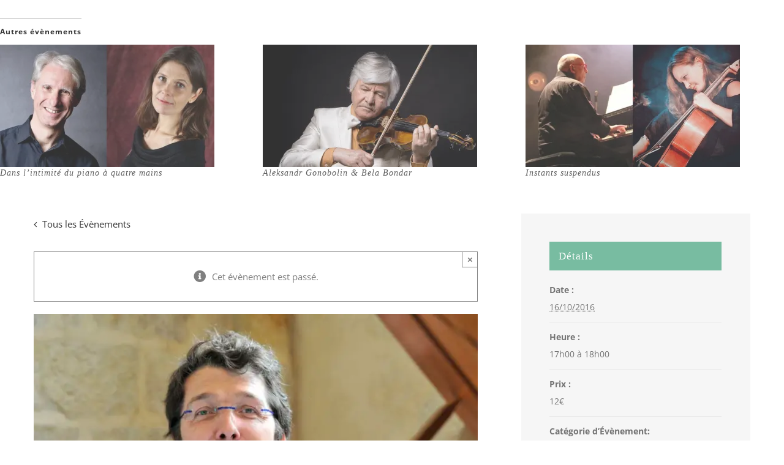

--- FILE ---
content_type: text/html; charset=utf-8
request_url: https://www.google.com/recaptcha/api2/anchor?ar=1&k=6Le04RcpAAAAAEPyt5GfHPLPE1_BCoIEhvLid_t_&co=aHR0cHM6Ly9jaGF0ZWF1LWV0ZWxhbi5mcjo0NDM.&hl=en&v=PoyoqOPhxBO7pBk68S4YbpHZ&size=invisible&anchor-ms=20000&execute-ms=30000&cb=my3yj5xyr75e
body_size: 48605
content:
<!DOCTYPE HTML><html dir="ltr" lang="en"><head><meta http-equiv="Content-Type" content="text/html; charset=UTF-8">
<meta http-equiv="X-UA-Compatible" content="IE=edge">
<title>reCAPTCHA</title>
<style type="text/css">
/* cyrillic-ext */
@font-face {
  font-family: 'Roboto';
  font-style: normal;
  font-weight: 400;
  font-stretch: 100%;
  src: url(//fonts.gstatic.com/s/roboto/v48/KFO7CnqEu92Fr1ME7kSn66aGLdTylUAMa3GUBHMdazTgWw.woff2) format('woff2');
  unicode-range: U+0460-052F, U+1C80-1C8A, U+20B4, U+2DE0-2DFF, U+A640-A69F, U+FE2E-FE2F;
}
/* cyrillic */
@font-face {
  font-family: 'Roboto';
  font-style: normal;
  font-weight: 400;
  font-stretch: 100%;
  src: url(//fonts.gstatic.com/s/roboto/v48/KFO7CnqEu92Fr1ME7kSn66aGLdTylUAMa3iUBHMdazTgWw.woff2) format('woff2');
  unicode-range: U+0301, U+0400-045F, U+0490-0491, U+04B0-04B1, U+2116;
}
/* greek-ext */
@font-face {
  font-family: 'Roboto';
  font-style: normal;
  font-weight: 400;
  font-stretch: 100%;
  src: url(//fonts.gstatic.com/s/roboto/v48/KFO7CnqEu92Fr1ME7kSn66aGLdTylUAMa3CUBHMdazTgWw.woff2) format('woff2');
  unicode-range: U+1F00-1FFF;
}
/* greek */
@font-face {
  font-family: 'Roboto';
  font-style: normal;
  font-weight: 400;
  font-stretch: 100%;
  src: url(//fonts.gstatic.com/s/roboto/v48/KFO7CnqEu92Fr1ME7kSn66aGLdTylUAMa3-UBHMdazTgWw.woff2) format('woff2');
  unicode-range: U+0370-0377, U+037A-037F, U+0384-038A, U+038C, U+038E-03A1, U+03A3-03FF;
}
/* math */
@font-face {
  font-family: 'Roboto';
  font-style: normal;
  font-weight: 400;
  font-stretch: 100%;
  src: url(//fonts.gstatic.com/s/roboto/v48/KFO7CnqEu92Fr1ME7kSn66aGLdTylUAMawCUBHMdazTgWw.woff2) format('woff2');
  unicode-range: U+0302-0303, U+0305, U+0307-0308, U+0310, U+0312, U+0315, U+031A, U+0326-0327, U+032C, U+032F-0330, U+0332-0333, U+0338, U+033A, U+0346, U+034D, U+0391-03A1, U+03A3-03A9, U+03B1-03C9, U+03D1, U+03D5-03D6, U+03F0-03F1, U+03F4-03F5, U+2016-2017, U+2034-2038, U+203C, U+2040, U+2043, U+2047, U+2050, U+2057, U+205F, U+2070-2071, U+2074-208E, U+2090-209C, U+20D0-20DC, U+20E1, U+20E5-20EF, U+2100-2112, U+2114-2115, U+2117-2121, U+2123-214F, U+2190, U+2192, U+2194-21AE, U+21B0-21E5, U+21F1-21F2, U+21F4-2211, U+2213-2214, U+2216-22FF, U+2308-230B, U+2310, U+2319, U+231C-2321, U+2336-237A, U+237C, U+2395, U+239B-23B7, U+23D0, U+23DC-23E1, U+2474-2475, U+25AF, U+25B3, U+25B7, U+25BD, U+25C1, U+25CA, U+25CC, U+25FB, U+266D-266F, U+27C0-27FF, U+2900-2AFF, U+2B0E-2B11, U+2B30-2B4C, U+2BFE, U+3030, U+FF5B, U+FF5D, U+1D400-1D7FF, U+1EE00-1EEFF;
}
/* symbols */
@font-face {
  font-family: 'Roboto';
  font-style: normal;
  font-weight: 400;
  font-stretch: 100%;
  src: url(//fonts.gstatic.com/s/roboto/v48/KFO7CnqEu92Fr1ME7kSn66aGLdTylUAMaxKUBHMdazTgWw.woff2) format('woff2');
  unicode-range: U+0001-000C, U+000E-001F, U+007F-009F, U+20DD-20E0, U+20E2-20E4, U+2150-218F, U+2190, U+2192, U+2194-2199, U+21AF, U+21E6-21F0, U+21F3, U+2218-2219, U+2299, U+22C4-22C6, U+2300-243F, U+2440-244A, U+2460-24FF, U+25A0-27BF, U+2800-28FF, U+2921-2922, U+2981, U+29BF, U+29EB, U+2B00-2BFF, U+4DC0-4DFF, U+FFF9-FFFB, U+10140-1018E, U+10190-1019C, U+101A0, U+101D0-101FD, U+102E0-102FB, U+10E60-10E7E, U+1D2C0-1D2D3, U+1D2E0-1D37F, U+1F000-1F0FF, U+1F100-1F1AD, U+1F1E6-1F1FF, U+1F30D-1F30F, U+1F315, U+1F31C, U+1F31E, U+1F320-1F32C, U+1F336, U+1F378, U+1F37D, U+1F382, U+1F393-1F39F, U+1F3A7-1F3A8, U+1F3AC-1F3AF, U+1F3C2, U+1F3C4-1F3C6, U+1F3CA-1F3CE, U+1F3D4-1F3E0, U+1F3ED, U+1F3F1-1F3F3, U+1F3F5-1F3F7, U+1F408, U+1F415, U+1F41F, U+1F426, U+1F43F, U+1F441-1F442, U+1F444, U+1F446-1F449, U+1F44C-1F44E, U+1F453, U+1F46A, U+1F47D, U+1F4A3, U+1F4B0, U+1F4B3, U+1F4B9, U+1F4BB, U+1F4BF, U+1F4C8-1F4CB, U+1F4D6, U+1F4DA, U+1F4DF, U+1F4E3-1F4E6, U+1F4EA-1F4ED, U+1F4F7, U+1F4F9-1F4FB, U+1F4FD-1F4FE, U+1F503, U+1F507-1F50B, U+1F50D, U+1F512-1F513, U+1F53E-1F54A, U+1F54F-1F5FA, U+1F610, U+1F650-1F67F, U+1F687, U+1F68D, U+1F691, U+1F694, U+1F698, U+1F6AD, U+1F6B2, U+1F6B9-1F6BA, U+1F6BC, U+1F6C6-1F6CF, U+1F6D3-1F6D7, U+1F6E0-1F6EA, U+1F6F0-1F6F3, U+1F6F7-1F6FC, U+1F700-1F7FF, U+1F800-1F80B, U+1F810-1F847, U+1F850-1F859, U+1F860-1F887, U+1F890-1F8AD, U+1F8B0-1F8BB, U+1F8C0-1F8C1, U+1F900-1F90B, U+1F93B, U+1F946, U+1F984, U+1F996, U+1F9E9, U+1FA00-1FA6F, U+1FA70-1FA7C, U+1FA80-1FA89, U+1FA8F-1FAC6, U+1FACE-1FADC, U+1FADF-1FAE9, U+1FAF0-1FAF8, U+1FB00-1FBFF;
}
/* vietnamese */
@font-face {
  font-family: 'Roboto';
  font-style: normal;
  font-weight: 400;
  font-stretch: 100%;
  src: url(//fonts.gstatic.com/s/roboto/v48/KFO7CnqEu92Fr1ME7kSn66aGLdTylUAMa3OUBHMdazTgWw.woff2) format('woff2');
  unicode-range: U+0102-0103, U+0110-0111, U+0128-0129, U+0168-0169, U+01A0-01A1, U+01AF-01B0, U+0300-0301, U+0303-0304, U+0308-0309, U+0323, U+0329, U+1EA0-1EF9, U+20AB;
}
/* latin-ext */
@font-face {
  font-family: 'Roboto';
  font-style: normal;
  font-weight: 400;
  font-stretch: 100%;
  src: url(//fonts.gstatic.com/s/roboto/v48/KFO7CnqEu92Fr1ME7kSn66aGLdTylUAMa3KUBHMdazTgWw.woff2) format('woff2');
  unicode-range: U+0100-02BA, U+02BD-02C5, U+02C7-02CC, U+02CE-02D7, U+02DD-02FF, U+0304, U+0308, U+0329, U+1D00-1DBF, U+1E00-1E9F, U+1EF2-1EFF, U+2020, U+20A0-20AB, U+20AD-20C0, U+2113, U+2C60-2C7F, U+A720-A7FF;
}
/* latin */
@font-face {
  font-family: 'Roboto';
  font-style: normal;
  font-weight: 400;
  font-stretch: 100%;
  src: url(//fonts.gstatic.com/s/roboto/v48/KFO7CnqEu92Fr1ME7kSn66aGLdTylUAMa3yUBHMdazQ.woff2) format('woff2');
  unicode-range: U+0000-00FF, U+0131, U+0152-0153, U+02BB-02BC, U+02C6, U+02DA, U+02DC, U+0304, U+0308, U+0329, U+2000-206F, U+20AC, U+2122, U+2191, U+2193, U+2212, U+2215, U+FEFF, U+FFFD;
}
/* cyrillic-ext */
@font-face {
  font-family: 'Roboto';
  font-style: normal;
  font-weight: 500;
  font-stretch: 100%;
  src: url(//fonts.gstatic.com/s/roboto/v48/KFO7CnqEu92Fr1ME7kSn66aGLdTylUAMa3GUBHMdazTgWw.woff2) format('woff2');
  unicode-range: U+0460-052F, U+1C80-1C8A, U+20B4, U+2DE0-2DFF, U+A640-A69F, U+FE2E-FE2F;
}
/* cyrillic */
@font-face {
  font-family: 'Roboto';
  font-style: normal;
  font-weight: 500;
  font-stretch: 100%;
  src: url(//fonts.gstatic.com/s/roboto/v48/KFO7CnqEu92Fr1ME7kSn66aGLdTylUAMa3iUBHMdazTgWw.woff2) format('woff2');
  unicode-range: U+0301, U+0400-045F, U+0490-0491, U+04B0-04B1, U+2116;
}
/* greek-ext */
@font-face {
  font-family: 'Roboto';
  font-style: normal;
  font-weight: 500;
  font-stretch: 100%;
  src: url(//fonts.gstatic.com/s/roboto/v48/KFO7CnqEu92Fr1ME7kSn66aGLdTylUAMa3CUBHMdazTgWw.woff2) format('woff2');
  unicode-range: U+1F00-1FFF;
}
/* greek */
@font-face {
  font-family: 'Roboto';
  font-style: normal;
  font-weight: 500;
  font-stretch: 100%;
  src: url(//fonts.gstatic.com/s/roboto/v48/KFO7CnqEu92Fr1ME7kSn66aGLdTylUAMa3-UBHMdazTgWw.woff2) format('woff2');
  unicode-range: U+0370-0377, U+037A-037F, U+0384-038A, U+038C, U+038E-03A1, U+03A3-03FF;
}
/* math */
@font-face {
  font-family: 'Roboto';
  font-style: normal;
  font-weight: 500;
  font-stretch: 100%;
  src: url(//fonts.gstatic.com/s/roboto/v48/KFO7CnqEu92Fr1ME7kSn66aGLdTylUAMawCUBHMdazTgWw.woff2) format('woff2');
  unicode-range: U+0302-0303, U+0305, U+0307-0308, U+0310, U+0312, U+0315, U+031A, U+0326-0327, U+032C, U+032F-0330, U+0332-0333, U+0338, U+033A, U+0346, U+034D, U+0391-03A1, U+03A3-03A9, U+03B1-03C9, U+03D1, U+03D5-03D6, U+03F0-03F1, U+03F4-03F5, U+2016-2017, U+2034-2038, U+203C, U+2040, U+2043, U+2047, U+2050, U+2057, U+205F, U+2070-2071, U+2074-208E, U+2090-209C, U+20D0-20DC, U+20E1, U+20E5-20EF, U+2100-2112, U+2114-2115, U+2117-2121, U+2123-214F, U+2190, U+2192, U+2194-21AE, U+21B0-21E5, U+21F1-21F2, U+21F4-2211, U+2213-2214, U+2216-22FF, U+2308-230B, U+2310, U+2319, U+231C-2321, U+2336-237A, U+237C, U+2395, U+239B-23B7, U+23D0, U+23DC-23E1, U+2474-2475, U+25AF, U+25B3, U+25B7, U+25BD, U+25C1, U+25CA, U+25CC, U+25FB, U+266D-266F, U+27C0-27FF, U+2900-2AFF, U+2B0E-2B11, U+2B30-2B4C, U+2BFE, U+3030, U+FF5B, U+FF5D, U+1D400-1D7FF, U+1EE00-1EEFF;
}
/* symbols */
@font-face {
  font-family: 'Roboto';
  font-style: normal;
  font-weight: 500;
  font-stretch: 100%;
  src: url(//fonts.gstatic.com/s/roboto/v48/KFO7CnqEu92Fr1ME7kSn66aGLdTylUAMaxKUBHMdazTgWw.woff2) format('woff2');
  unicode-range: U+0001-000C, U+000E-001F, U+007F-009F, U+20DD-20E0, U+20E2-20E4, U+2150-218F, U+2190, U+2192, U+2194-2199, U+21AF, U+21E6-21F0, U+21F3, U+2218-2219, U+2299, U+22C4-22C6, U+2300-243F, U+2440-244A, U+2460-24FF, U+25A0-27BF, U+2800-28FF, U+2921-2922, U+2981, U+29BF, U+29EB, U+2B00-2BFF, U+4DC0-4DFF, U+FFF9-FFFB, U+10140-1018E, U+10190-1019C, U+101A0, U+101D0-101FD, U+102E0-102FB, U+10E60-10E7E, U+1D2C0-1D2D3, U+1D2E0-1D37F, U+1F000-1F0FF, U+1F100-1F1AD, U+1F1E6-1F1FF, U+1F30D-1F30F, U+1F315, U+1F31C, U+1F31E, U+1F320-1F32C, U+1F336, U+1F378, U+1F37D, U+1F382, U+1F393-1F39F, U+1F3A7-1F3A8, U+1F3AC-1F3AF, U+1F3C2, U+1F3C4-1F3C6, U+1F3CA-1F3CE, U+1F3D4-1F3E0, U+1F3ED, U+1F3F1-1F3F3, U+1F3F5-1F3F7, U+1F408, U+1F415, U+1F41F, U+1F426, U+1F43F, U+1F441-1F442, U+1F444, U+1F446-1F449, U+1F44C-1F44E, U+1F453, U+1F46A, U+1F47D, U+1F4A3, U+1F4B0, U+1F4B3, U+1F4B9, U+1F4BB, U+1F4BF, U+1F4C8-1F4CB, U+1F4D6, U+1F4DA, U+1F4DF, U+1F4E3-1F4E6, U+1F4EA-1F4ED, U+1F4F7, U+1F4F9-1F4FB, U+1F4FD-1F4FE, U+1F503, U+1F507-1F50B, U+1F50D, U+1F512-1F513, U+1F53E-1F54A, U+1F54F-1F5FA, U+1F610, U+1F650-1F67F, U+1F687, U+1F68D, U+1F691, U+1F694, U+1F698, U+1F6AD, U+1F6B2, U+1F6B9-1F6BA, U+1F6BC, U+1F6C6-1F6CF, U+1F6D3-1F6D7, U+1F6E0-1F6EA, U+1F6F0-1F6F3, U+1F6F7-1F6FC, U+1F700-1F7FF, U+1F800-1F80B, U+1F810-1F847, U+1F850-1F859, U+1F860-1F887, U+1F890-1F8AD, U+1F8B0-1F8BB, U+1F8C0-1F8C1, U+1F900-1F90B, U+1F93B, U+1F946, U+1F984, U+1F996, U+1F9E9, U+1FA00-1FA6F, U+1FA70-1FA7C, U+1FA80-1FA89, U+1FA8F-1FAC6, U+1FACE-1FADC, U+1FADF-1FAE9, U+1FAF0-1FAF8, U+1FB00-1FBFF;
}
/* vietnamese */
@font-face {
  font-family: 'Roboto';
  font-style: normal;
  font-weight: 500;
  font-stretch: 100%;
  src: url(//fonts.gstatic.com/s/roboto/v48/KFO7CnqEu92Fr1ME7kSn66aGLdTylUAMa3OUBHMdazTgWw.woff2) format('woff2');
  unicode-range: U+0102-0103, U+0110-0111, U+0128-0129, U+0168-0169, U+01A0-01A1, U+01AF-01B0, U+0300-0301, U+0303-0304, U+0308-0309, U+0323, U+0329, U+1EA0-1EF9, U+20AB;
}
/* latin-ext */
@font-face {
  font-family: 'Roboto';
  font-style: normal;
  font-weight: 500;
  font-stretch: 100%;
  src: url(//fonts.gstatic.com/s/roboto/v48/KFO7CnqEu92Fr1ME7kSn66aGLdTylUAMa3KUBHMdazTgWw.woff2) format('woff2');
  unicode-range: U+0100-02BA, U+02BD-02C5, U+02C7-02CC, U+02CE-02D7, U+02DD-02FF, U+0304, U+0308, U+0329, U+1D00-1DBF, U+1E00-1E9F, U+1EF2-1EFF, U+2020, U+20A0-20AB, U+20AD-20C0, U+2113, U+2C60-2C7F, U+A720-A7FF;
}
/* latin */
@font-face {
  font-family: 'Roboto';
  font-style: normal;
  font-weight: 500;
  font-stretch: 100%;
  src: url(//fonts.gstatic.com/s/roboto/v48/KFO7CnqEu92Fr1ME7kSn66aGLdTylUAMa3yUBHMdazQ.woff2) format('woff2');
  unicode-range: U+0000-00FF, U+0131, U+0152-0153, U+02BB-02BC, U+02C6, U+02DA, U+02DC, U+0304, U+0308, U+0329, U+2000-206F, U+20AC, U+2122, U+2191, U+2193, U+2212, U+2215, U+FEFF, U+FFFD;
}
/* cyrillic-ext */
@font-face {
  font-family: 'Roboto';
  font-style: normal;
  font-weight: 900;
  font-stretch: 100%;
  src: url(//fonts.gstatic.com/s/roboto/v48/KFO7CnqEu92Fr1ME7kSn66aGLdTylUAMa3GUBHMdazTgWw.woff2) format('woff2');
  unicode-range: U+0460-052F, U+1C80-1C8A, U+20B4, U+2DE0-2DFF, U+A640-A69F, U+FE2E-FE2F;
}
/* cyrillic */
@font-face {
  font-family: 'Roboto';
  font-style: normal;
  font-weight: 900;
  font-stretch: 100%;
  src: url(//fonts.gstatic.com/s/roboto/v48/KFO7CnqEu92Fr1ME7kSn66aGLdTylUAMa3iUBHMdazTgWw.woff2) format('woff2');
  unicode-range: U+0301, U+0400-045F, U+0490-0491, U+04B0-04B1, U+2116;
}
/* greek-ext */
@font-face {
  font-family: 'Roboto';
  font-style: normal;
  font-weight: 900;
  font-stretch: 100%;
  src: url(//fonts.gstatic.com/s/roboto/v48/KFO7CnqEu92Fr1ME7kSn66aGLdTylUAMa3CUBHMdazTgWw.woff2) format('woff2');
  unicode-range: U+1F00-1FFF;
}
/* greek */
@font-face {
  font-family: 'Roboto';
  font-style: normal;
  font-weight: 900;
  font-stretch: 100%;
  src: url(//fonts.gstatic.com/s/roboto/v48/KFO7CnqEu92Fr1ME7kSn66aGLdTylUAMa3-UBHMdazTgWw.woff2) format('woff2');
  unicode-range: U+0370-0377, U+037A-037F, U+0384-038A, U+038C, U+038E-03A1, U+03A3-03FF;
}
/* math */
@font-face {
  font-family: 'Roboto';
  font-style: normal;
  font-weight: 900;
  font-stretch: 100%;
  src: url(//fonts.gstatic.com/s/roboto/v48/KFO7CnqEu92Fr1ME7kSn66aGLdTylUAMawCUBHMdazTgWw.woff2) format('woff2');
  unicode-range: U+0302-0303, U+0305, U+0307-0308, U+0310, U+0312, U+0315, U+031A, U+0326-0327, U+032C, U+032F-0330, U+0332-0333, U+0338, U+033A, U+0346, U+034D, U+0391-03A1, U+03A3-03A9, U+03B1-03C9, U+03D1, U+03D5-03D6, U+03F0-03F1, U+03F4-03F5, U+2016-2017, U+2034-2038, U+203C, U+2040, U+2043, U+2047, U+2050, U+2057, U+205F, U+2070-2071, U+2074-208E, U+2090-209C, U+20D0-20DC, U+20E1, U+20E5-20EF, U+2100-2112, U+2114-2115, U+2117-2121, U+2123-214F, U+2190, U+2192, U+2194-21AE, U+21B0-21E5, U+21F1-21F2, U+21F4-2211, U+2213-2214, U+2216-22FF, U+2308-230B, U+2310, U+2319, U+231C-2321, U+2336-237A, U+237C, U+2395, U+239B-23B7, U+23D0, U+23DC-23E1, U+2474-2475, U+25AF, U+25B3, U+25B7, U+25BD, U+25C1, U+25CA, U+25CC, U+25FB, U+266D-266F, U+27C0-27FF, U+2900-2AFF, U+2B0E-2B11, U+2B30-2B4C, U+2BFE, U+3030, U+FF5B, U+FF5D, U+1D400-1D7FF, U+1EE00-1EEFF;
}
/* symbols */
@font-face {
  font-family: 'Roboto';
  font-style: normal;
  font-weight: 900;
  font-stretch: 100%;
  src: url(//fonts.gstatic.com/s/roboto/v48/KFO7CnqEu92Fr1ME7kSn66aGLdTylUAMaxKUBHMdazTgWw.woff2) format('woff2');
  unicode-range: U+0001-000C, U+000E-001F, U+007F-009F, U+20DD-20E0, U+20E2-20E4, U+2150-218F, U+2190, U+2192, U+2194-2199, U+21AF, U+21E6-21F0, U+21F3, U+2218-2219, U+2299, U+22C4-22C6, U+2300-243F, U+2440-244A, U+2460-24FF, U+25A0-27BF, U+2800-28FF, U+2921-2922, U+2981, U+29BF, U+29EB, U+2B00-2BFF, U+4DC0-4DFF, U+FFF9-FFFB, U+10140-1018E, U+10190-1019C, U+101A0, U+101D0-101FD, U+102E0-102FB, U+10E60-10E7E, U+1D2C0-1D2D3, U+1D2E0-1D37F, U+1F000-1F0FF, U+1F100-1F1AD, U+1F1E6-1F1FF, U+1F30D-1F30F, U+1F315, U+1F31C, U+1F31E, U+1F320-1F32C, U+1F336, U+1F378, U+1F37D, U+1F382, U+1F393-1F39F, U+1F3A7-1F3A8, U+1F3AC-1F3AF, U+1F3C2, U+1F3C4-1F3C6, U+1F3CA-1F3CE, U+1F3D4-1F3E0, U+1F3ED, U+1F3F1-1F3F3, U+1F3F5-1F3F7, U+1F408, U+1F415, U+1F41F, U+1F426, U+1F43F, U+1F441-1F442, U+1F444, U+1F446-1F449, U+1F44C-1F44E, U+1F453, U+1F46A, U+1F47D, U+1F4A3, U+1F4B0, U+1F4B3, U+1F4B9, U+1F4BB, U+1F4BF, U+1F4C8-1F4CB, U+1F4D6, U+1F4DA, U+1F4DF, U+1F4E3-1F4E6, U+1F4EA-1F4ED, U+1F4F7, U+1F4F9-1F4FB, U+1F4FD-1F4FE, U+1F503, U+1F507-1F50B, U+1F50D, U+1F512-1F513, U+1F53E-1F54A, U+1F54F-1F5FA, U+1F610, U+1F650-1F67F, U+1F687, U+1F68D, U+1F691, U+1F694, U+1F698, U+1F6AD, U+1F6B2, U+1F6B9-1F6BA, U+1F6BC, U+1F6C6-1F6CF, U+1F6D3-1F6D7, U+1F6E0-1F6EA, U+1F6F0-1F6F3, U+1F6F7-1F6FC, U+1F700-1F7FF, U+1F800-1F80B, U+1F810-1F847, U+1F850-1F859, U+1F860-1F887, U+1F890-1F8AD, U+1F8B0-1F8BB, U+1F8C0-1F8C1, U+1F900-1F90B, U+1F93B, U+1F946, U+1F984, U+1F996, U+1F9E9, U+1FA00-1FA6F, U+1FA70-1FA7C, U+1FA80-1FA89, U+1FA8F-1FAC6, U+1FACE-1FADC, U+1FADF-1FAE9, U+1FAF0-1FAF8, U+1FB00-1FBFF;
}
/* vietnamese */
@font-face {
  font-family: 'Roboto';
  font-style: normal;
  font-weight: 900;
  font-stretch: 100%;
  src: url(//fonts.gstatic.com/s/roboto/v48/KFO7CnqEu92Fr1ME7kSn66aGLdTylUAMa3OUBHMdazTgWw.woff2) format('woff2');
  unicode-range: U+0102-0103, U+0110-0111, U+0128-0129, U+0168-0169, U+01A0-01A1, U+01AF-01B0, U+0300-0301, U+0303-0304, U+0308-0309, U+0323, U+0329, U+1EA0-1EF9, U+20AB;
}
/* latin-ext */
@font-face {
  font-family: 'Roboto';
  font-style: normal;
  font-weight: 900;
  font-stretch: 100%;
  src: url(//fonts.gstatic.com/s/roboto/v48/KFO7CnqEu92Fr1ME7kSn66aGLdTylUAMa3KUBHMdazTgWw.woff2) format('woff2');
  unicode-range: U+0100-02BA, U+02BD-02C5, U+02C7-02CC, U+02CE-02D7, U+02DD-02FF, U+0304, U+0308, U+0329, U+1D00-1DBF, U+1E00-1E9F, U+1EF2-1EFF, U+2020, U+20A0-20AB, U+20AD-20C0, U+2113, U+2C60-2C7F, U+A720-A7FF;
}
/* latin */
@font-face {
  font-family: 'Roboto';
  font-style: normal;
  font-weight: 900;
  font-stretch: 100%;
  src: url(//fonts.gstatic.com/s/roboto/v48/KFO7CnqEu92Fr1ME7kSn66aGLdTylUAMa3yUBHMdazQ.woff2) format('woff2');
  unicode-range: U+0000-00FF, U+0131, U+0152-0153, U+02BB-02BC, U+02C6, U+02DA, U+02DC, U+0304, U+0308, U+0329, U+2000-206F, U+20AC, U+2122, U+2191, U+2193, U+2212, U+2215, U+FEFF, U+FFFD;
}

</style>
<link rel="stylesheet" type="text/css" href="https://www.gstatic.com/recaptcha/releases/PoyoqOPhxBO7pBk68S4YbpHZ/styles__ltr.css">
<script nonce="zMkxXCn938oJyBXS6iLY5A" type="text/javascript">window['__recaptcha_api'] = 'https://www.google.com/recaptcha/api2/';</script>
<script type="text/javascript" src="https://www.gstatic.com/recaptcha/releases/PoyoqOPhxBO7pBk68S4YbpHZ/recaptcha__en.js" nonce="zMkxXCn938oJyBXS6iLY5A">
      
    </script></head>
<body><div id="rc-anchor-alert" class="rc-anchor-alert"></div>
<input type="hidden" id="recaptcha-token" value="[base64]">
<script type="text/javascript" nonce="zMkxXCn938oJyBXS6iLY5A">
      recaptcha.anchor.Main.init("[\x22ainput\x22,[\x22bgdata\x22,\x22\x22,\[base64]/[base64]/[base64]/ZyhXLGgpOnEoW04sMjEsbF0sVywwKSxoKSxmYWxzZSxmYWxzZSl9Y2F0Y2goayl7RygzNTgsVyk/[base64]/[base64]/[base64]/[base64]/[base64]/[base64]/[base64]/bmV3IEJbT10oRFswXSk6dz09Mj9uZXcgQltPXShEWzBdLERbMV0pOnc9PTM/bmV3IEJbT10oRFswXSxEWzFdLERbMl0pOnc9PTQ/[base64]/[base64]/[base64]/[base64]/[base64]\\u003d\x22,\[base64]\\u003d\x22,\x22w5/Dv8KRV1nCosKqw7XDuiLChXrDuQTCkTcUwr3Cq8Kaw7vDrTcaLUdPwpxOTMKTwrYEwonDpz7Dvx3DvV5KRDrCtsKSw5rDocOhcwTDhHLCk2vDuSDCscKyXsKsNsOzwpZCNsK4w5BwVMKjwrY/W8Opw5JgXV5lfEfCnMOhHSHCmjnDp07DiB3DsG9FN8KEbjANw43DhcKEw5Fuwrp4DsOyYQnDpy7Cq8KQw6hjenfDjMOOwr4/csORwrDDksKmYMOzwrHCgQYJwpTDlUlFMsOqwpnCo8OuIcKbCMOpw5YOXsKpw4BTXMOIwqPDhQXCj8KeJWPCvsKpUMO1G8OHw57DmMOZcizDncOfwoDCp8OjWMKiwqXDkMOSw4l5wq89Exshw79YRlQKQi/DuX/DnMO4IsKNYsOWw7cvGsOpG8KQw5oGwofCksKmw7nDnxzDt8OoXcK6fD9sdwHDscOsDsOUw63Dt8KKwpZ4w4rDqQ40PmbChSYTRUQAH20Bw74aA8OlwplgJBzCgBvDlcOdwp1YwrxyNsK0D1HDozAGbsK+Qh1Gw5rCksOkd8KaUWtEw7tMGG/Ch8OHSBzDlxZmwqzCqMK/[base64]/CrsK1w7DDsR4+ZHcTw4ZJwqzDmMKQwqEVGMOPwqTDng9VwqrCi1XDiTvDjcKrw60FwqgpXUBowqZWIMKPwpIKW2XCoDTCpnR2w7xBwpdrNFrDpxDDk8K5woBoJ8Ogwq/[base64]/[base64]/PAzCu8OmwrvDg8OTVMKLCsKyEB4Gw55QwpI/E8Ojw6jDp1DDiDhyIcKWD8KTwo3CtcKgw5nCnsO8wrbCmMK6WcOJESstDMKQCXnDqsOPw7g4OAYkOkPDssKow6vDtht4w5tQw4MdZj/[base64]/wrjDk8KAw7fCiQYIw5jDgsOvPAYawr7CkSdNT01ww5bCoXEUCzfCsifCnWXCvsOZwqvCj0fDv3jClMK0CVMAwoHDkcKBw5TDm8OQEMOCwrw5VgLDvD80wrbCtVAsdcKOTMK7TiLCu8O8eMOiU8KXwptdw5XCvgLCv8KOWcKmXsOkwqAidMOnw6p/woPDgMOeaG4ndsO/w4RjUMKoQETDqcObwpRzf8OVw6nCsh7CpCUmwqRuwod2bMKaXMORIy3DuW9la8KMw4nDkcKDw4PDs8KDw4XDownCsCLCosKOwrbCg8Kjw7PCgDTDucOKCcOFRknDmcO4wofDhMOGwqDCu8O2w64SdcKLw6p/b1F1wqw/wqFeOMKOwq7CqkrDt8KfwpXCisO2NgJtwqsSw6LCgsKPwphuJ8OhOAPDqcO5wq/Dt8OjwqbCkH7DhgrCgsKDw4rDtsO5w5ghwqcbY8OzwpUow5FKQcKBw6MjYMKawp5iccKfwrNCw61rw4vCogvDtRbCjUbCtsOnF8KVw4tLw63DqcORIcO5KTAhCsKxcjB5X8O1EMKoZMOKNcOkwrnDoUfDiMKow7HCohTDig5wVhHCpAUaw5Nqw4AEwq/CpCrDkDnDv8K9EMOswoduwq7DnMKqw7XDmUh8f8KZMcKpw5jCqMOfDDtQC3DCo1Iywr/DlGl2w77Cj3fCknx5w6YcD2nCvsOywrcOw7PDglhPJMKpOMKrJcK+XCNVPcK6WMO8w6ZXSAjCnm7CvcKVZVhjAS1jwqw9PcKww5Ztw6TCj0F6w4DDvwXDmcO6w5DDjw3DthPDpSRTwrHDhQkGecO/GFrCpRzDv8Kow4kTLRlqwpMPGcOHWsKDJ08vDTXCtVXCvcKeJ8OMIMOzWlvCtMKaSMO1V2rCmSHCnMKSBMOywrTDgigicDcJwoPDj8Kuw4DDgMOYw7jCtMKcWQlfw4jDnS/Do8OBwroLS1TCnsOlZQtewpzDl8KSw60iw7LCjjI0w50VwrJHaELDjBkDw7PDg8O2B8K8w71vOxYxDRrDsMKVC1nCtcKvI1Zew6TCsn9MwpTCncOjf8Ouw7XChMOfeWEqCMOpwpk0QMKWXlknIsOzw7jCj8Oaw5LCrcKjb8KfwpsxF8K/wpLClUnDuMOWeGPCgRtCwr5iwoLDr8O5w7l7HlbCscOzVRR0D1RbwrDDvE5Vw6PCpcKsbsOhOC98woo8McKHw5vCrMOrwr/CucOvZWBbCXFFCyhFwqDDrkcfdcOCwoMTwoxmNMKLTsKgNMKQwqDDjcKlKMOswp7CvcK1wrwTw4khw4gtRcK0fBNzwqXDgMOkwofCs8OtwqHDt1LCmVHDlcKWwoxOwrfCtcKRYMKXwoh1ccKEw73DuD8QGsK+woY8w7cnwrvDnMKjw6VCLcK8dsKWw5zDky/[base64]/WUzCscOBSsOmSsObfgl0wpHCiR1bwrrCvhbDqcO0w501YcKlwox2fMKkRcONw5oFw67DrcKQfDnDjMKBw63Du8O3wprClMOdVx0Lw54jC0XDmsKJw6TCoMOLw5LDmcOuwqfCpXDDtB1Nw6/DssK6G1Z6UCDCkid9wqjDg8K/wr/DlSzCjcOxw5Yyw5bCpsKQwoNsZMKcwq7CnRDDqDHDhlRySjzCikNgdwIXw6Jjc8KqBylcc1bDs8Ojw7guw5Uew7jCvg7DjGfDvcKbwrXCvcKuw5AUD8O2XMOCJVVaJMK5w77CvRxJMWTDmMK0QRvCh8KKwrcyw7LDsg/[base64]/Cn2vCv8O7SsK9HcKdLsKpw6rDpcKKw6fCsxrCjDwdF3pCdnHDtsOpQMKkLMKjYMKUw5M/PExnWi3Cp1vCtFh4woXDmlhCQMKMwpnDo8KswoRJw71IwofDicK7wqTChsORH8Kyw4vDnsO4wpspSg7CvMKGw7PChcOcCmrDlcOuwoPDgsKgOwvDvz4kwqgVHsKywqHCmwxzw6I/[base64]/w6PCql5Vw4/[base64]/CiXbCrRJWOk3CnsOxw7LCgzTCoWoINcOdw5wmOMKAwoktwoHCgMO1HjR3wrHCgGrChzDDqmTCigU3b8OuOMOXwpcvw6PDmA1Uw7TChsK2w7TCiA/CsQpMHhTCvcO4w7YlHENAL8K+w6fDomTDlzoGYh/Do8Obw4TCqMOBH8OJwrLCsnQ2w7BYJWUTEyfDhsKsc8Ofw4JGwrbDlRHDk0LDgX56R8KhVnEvSF9gVcKGDsORw5PCoS7Ci8KIw5NxwovDnSnDicOaV8OJXcORKXYce2gYw5sBb33CmsK+UndvwpfDhlR6bMKpVGTDjizDimgQJcOvYi/DncOSw4fCk3YLwpbCnyxrecOtNFwvcGrCoMKgwpZVezzDvsOdwp7CtsKnw7AkwovDhcOjwpfDoHHDqsOGw4PDgzHDncK9w7/DmsKDBRjDgsOvD8O+wo1vG8K8JsKcTsKAFG4wwpsLe8OxLG7DoSzDq2zCi8KsSgLChlLCicOawozDik3ChsK2wodUCC0vwrhmwpgBwqDCqsOCT8KbEMOCEQvCsMOxSsOiVk5Uw5DDmcOgwrzCpMKnw73DvcKHw790wo/[base64]/[base64]/DkTkTCXbDhTU+w68mAsOuw6ZMR0zDgsKmDgE4w5k+S8Ouw4rDi8KyD8KsQcKlw73DucK5bwhXwr4xR8KMLsO8wpzDkTLCmcOFw4XCuicScMOeCB3CukQ2w5dua18OwrDCv25CwqzCt8Oew4JsVsKewqbCmMOnPcOLwp3DpMOkwrfCjSzCv31JGm/DosK+EE58wqfDqMK3wppvw53Dv8O2woTCiUZOcXk6wro9wpTCqQI8w5QQw5MLw7vDscOCAcKOTMO2w4rDqsOGwoDCoCB5w4/Ci8OPdygaO8KnIjTDsTvClnvCpMKiacOsw7vDk8OWDl3CgsKLw58bDcKtwpXDnFTCvMKANVbDtTTCtxHDkzLDmsKbw61BwrTCgh/[base64]/DpcO8C8K/w7vDjMKiwrDCqR4+CsKwdSxrw4xHwpZUwoIlw7huw47DkAQgVsOkwrBcw7pbN0MKwpPDgDvDk8K6wrzClwDDjMO/w4vCtcOWCVBxNmxkKUkNEsO4w4rDlsKRwqp2CnQIBcOKwro+cHXDilVKbmjDuToXH0kowpvDj8O3DndUw6tmwp9fwoHDlh/Dg8KyFGfCgcORwqU8wq48w6Z+w4vCr1FdPsK8OsKbwpdjwoxlM8ObUAlwInnDixjDq8OTwonDlHxcw7DDqH3DmcK4PkvCjsKmHMOHw5RdLRvCpHQhTEvDlMKvbsOUwowFw4pJIQt/w47Cm8K/H8KNwokewr3Dt8KyaMOECzkWw7x/d8KFwoPDmhvCvMO/MsOqDkfCpFxgGcKXwq4Iw4TChMOCAQwfGDxaw6dawqQkTMK7wpoCw5bDuUFYw5rCi10+wp/DnwhbUsK8w6fDlcKuw6fDmyBJJ03CicOaDWpZesKZBiXCj1fCscOObVzCjwsfH3bDkhbCs8OdwprDs8OCFmjCvDo9wp7DuTkywrLCu8K5wo52wqbDmAENXjLDgMOpw69pPsO7wrfDjnrDjMOwc0/Cp2R/woPCk8Omwr0dwohHKMKHGjxKFMOSw7g8IMODF8O7w6DCqcK0w5PDkgIVM8KLMsKWZjXCmVZOwoEawqgGYcOwwqTDniXCqH1HVMKtTcKlwqEUDXEiAzoIZcKbwpvCvRHDvsKxwrfCigEVB3MxXCZmw7sOw5nDjHlsw5TDuC3Cqg/DhcKdG8O2OsOWwqZhRQPDhcK1OXfCg8OHwqfDvzjDl3Muw7LCiicAwrnDojrDnsKVw5dCwozDmsOVw7VKwoYXwpNUw69qFMKNFsOEEBLDusKeEQALWcKBw6gxw7HDpXrCslpcw6PCpsOpwpRML8KBEV/DncOybsOcdWrChHjDocKzcxZxQBbDscOdSWHCt8OawrjDvlbCv1/[base64]/CijMTZXggQVfDvUnDg07Cj8KGQ1MhLcK3w7LCvwzDnQ/Cs8ONwoDCocOVw49BwpV2XH/DvlPDvA7CuxDChBzCicKPEMKEe8KtwoPDtGk+YUTCh8OxwqBrw4hbfGXCqhImGjlMw4ZCNTZtw68Lw7zDoMOWwpdcTMKXwocSCk5/QVrDlMKsL8OJVsONaiJ1woBmLMKeWEkewpVSw4xCw7PCpcO2w4A3cj7DjMK2w6bDrw5fFwJ8bMKQMmHDnMKRwo9BXMKte0RLF8O7UcKcwpgMAG4VWsOKTFjCrx3CmsKmw4/CjcK9VMK/wp8Cw5vDv8KKXgPCgsKrMMOJQT5OecKmF3XCvTlDw4fDvwzCiVnClHjChyPCtG1NwpPCpgzCicOiPxpMdcKrw4Jtw4APw7nDgiI9wq9BLMKQWirDqMKhNcOxY17CqD/[base64]/Dq0lWb8KkUmE5w65NwoAIw5BGwodkcMOzCMO1VMOCb8K9bcOVw43DnmXChnrCsMKLwobDocKCUWXDiRMMwqfCncO0wqzDjcKnCDVMwqZ/w6/Duj8jGsOxw53CiRI2wqNTw7EEZsOEwrrDtXw9ZnBsBcKtCMO/wpoYGcOxWXDDr8KZG8OLVcOnw6YXRsK5a8Oww51vREHCq2PDhEBWwpRmBGfCusKhacKYwqU0UMOCZcKJNn/[base64]/CrH/DrQgdfcOfw7ggwpVywpF2w5o/[base64]/[base64]/CrsOVw4LDpCxpcxHDvwRKwq1Hw5oveMKWwoXCrcK2w4g2w6TCuwczwpnCsMOhwrDCqUwXwrACwrxpEMO4w7rCgXjDlADCu8OaAsKfw7zDncO8EcOvwobDnMOjw5sCw5d3eHTDtsK7PC5bwp7CscOmw5zDj8KRwodXwozCgsOzwpQyw4/[base64]/w5RNwr3Ck3FwI8OYw5x/wr5/w5osw7bCh8K7csKRwofDh8KnSHgYEBnCuWxUE8KBwrcuKlghQhvDsn/Dg8OMw54oFMOCw5E8fcK5w4DCicK/S8KZwodrwoF7wovColbChgXDosO1A8KWasKtwq7Dl2NDc1kywpLCnsOwY8OVw6ggNMO+dx7Cp8Kjw4vCpg7CvsKOw6fCvMOJHsO8ajh1X8OWC38UwohWwoDDthVSwq5bw6MbcwDDssKtw6dvH8KWw4zCpSBVasOPw6/DgCTCkCM0wosmwrgKKsKrVGcVwqPDq8ORV1Jaw6kRw4TDkmhEw7XDo1UoNCfDqDtaasOqw5LDvFE4E8OIaxMBUMO7bRwuw7jDkMKMSD/CnsOrwq7Dmw5Wwq/DosOqw6cww7zDosO+GsORCgB/[base64]/Dji/DohrCkcOOexfCnRrDpMORwrXCl8KYDMKlAcKDOMOeA8OQw4vCh8OwwqnCmE5nAGAFakBHdcKZKMOCw6/Di8ObwoZCw6nDlUEvN8KybS0NC8OzUwxmw5Mrw6sDb8KOd8KxUcKxTMOpIcK7w581cFLDmcOOw7F8Q8Kzwp14wo3CiHHCo8O2w7rCr8Ksw5zDr8Ohw6AawrJ3Z8O8wrdscR/DicOcIcKEwok+wqPCtnnCssKlwozDmhTCrMKUTCk9w7/DsDohehN4SxBAcB1Ww7zDklVTKcOIQMO3JRAdacK4w4zDnVVoVG/[base64]/[base64]/Dq8OHw7QoJMKMKVwQPsKmQcODwooSYcKBRRXCqcKBwrbDosK8PMOpZQXDqcKMw5HCghXDvsKCw71QwoAgwoDDmMK3w6lMMT0gTcKYw4wHw6XClyoHwp57fsKnw7lbwoAnF8KXTMKSw6TDlsKgQsK0wrARw5DDs8KMFjczbMK/CATDjMOCwq1Bwp17w4wCw63DgsOlVsOUw7vCvcKSw64aYXrDp8K7w6DCk8KCIgJOw4PDlcKfMgLCqcOBwoHCvsOvw5PCicKtw7Mew5/CmMOQT8OBScOnNyjDv2jCkcKJYC3CvMOJwo/Dj8OEFU8WNnQfwqoVwrtWwpNkwpBVEXzCinXDiwzCnW0NaMOyF3wiwqsywpHDvRHCr8KmwqI7EcKbUxjCgDzCvsKzCGLCn0PDrx1sScOOBk4nXXLCjMObw5xIwoAxSsKqwofCln3DpsOrw4YpwpTCi3bDpCc6bA/DlHk/esKYGMKeDcOzdMOUG8Ocd2XDosK9ZcOXw5vDtMKeGMK3w6VGWmjCsVPDsyjDlsOqw7lVaG3CuirCnHRbwr5/wqZ+w4dfYGtzwqsdHsOUwpN/wqpyOX3CqMOGw63Dq8OVwqQQT0bDnFYYA8OvYsOZw5QLw7DCjMOAMcOTw6fDimPDmTnCrkrDvmrDksKNFlPCmRJjJmbCsMORwozDhcOjwq/CssOVwqvDtDl9OwB1wqzCrCcqUSkvHERqb8KSwp3Dlj0wwp7CnCpXwpBxcsK/JsKtwrXCl8OxeC3DgcKxUnk8wq/CjcKXVB4EwoVUc8O1wo/[base64]/DqHPCnlR3bmzDqVvCmsKXw4vDmMODw5fCsWdOwp7DhEDDjMOhw57DpltAw7VIc8Ovw4nClht3wrTDgsK/w7d8wrHDm3DDjXPDuFnCm8OYw57DqyXDl8OVUsORSHnDscOkQsOqGWFYccKQVMOjw6/[base64]/ChcKKLyk+O8Kgwo3DggrDlDY/ZsKxMUzCt8KMJTc0UsOxw77DkMOgYUFLwozDuTPDv8Kfw4bChMOcw7piwpvDvBx5w69xwqozw4t5dHXCtMKDwr5tw6JfJBwKwrQSasOrw5vDtD9BZ8OMUcK0LcK5w7zCiMO8B8K5cMKuw4nCvn/DmnTCkwTCn8OgwovCksK9AHvDsXhcdsKWw6/Dn3h5Twd4RT1LesKnwoVTM0IoBFN6woYbw7o2wpgpPMKXw6UOLsOGwrklwoHDiMKkFm5QDB3Cu3pYw7fCq8OWDmQLw7tsBcOqw7HCjgrDngAsw78vHMOqGMKQAi/DoiTCi8O2wpLDiMOGfx8henp1w6Qhw4x1w4bDn8OCC27Co8Kjw7F3LCZ7w7scw4XCm8O+w7M9JMOpwoLDimHCgzZrG8K3wpY4W8KxdEnDjsKZw7NgwqbCkMKWHx/Dm8KQwpMqw58gw6zCnC5uScKYHTlPbUPDmsKRHB48wrzCncKfH8Ogw6TDsTxOOsKmPMKaw7jCjnspWnXCqQ9OeMK9AsKww7wNPzXCosObO2dEZAB9Yj1eEsO0DHzDnzbDkX4uwpzCiH1zw4BFwpLChH7DoDp9FkTCvMO7WWzDpU4bw5/[base64]/AcKaG05qw5XDpU/DjGfDuw/CoCDCrWRFI2IqAxBXwrjDmMKNwrVDTcOjU8KPw5TCgmrCu8KywrN3AcKUVmpXw6sJw4cAE8OSKj4ww7IqIsK9UsOyZAnCnW9bVsOzK0bDnR9/DcOYQcOqwpZyNMO/b8OydMO3w5wfXCg+eiTCtmDClTfCrV9sCHvDhcKQwqrDocOyZxHCpBLCuMOyw5LDmgjDs8OUw49/VRvDhww3L1TChsKZbGt8w6DCmsKzXFBMEcKhVDPDlMKJW0DDjcKWw7Q/Bj9bQcOUFsK7KjtRMXDDvnbCvQ4ww43Ck8KXwq0ZDV/[base64]/w45qcl3Dh2DDtsKGZsKYw6kHw7TDuXzDpsOqIj4dFMOLBcKyCkrCjMODKRwrbsOhwrhyFVbDj09Rw5oSMcKwZ0ctw6rCjAzDrsOGwrVQPcOvwq7CjCoEw4V6dMO/GyTCp1vDnHoAahzCl8Ovw73DlyUnZWFPHsKIwrwbwpBDw6DDrko1JCPCixHDqsKIYC3DrMO0wrsrw5c/w5IwwoVnRcKkcnB/I8OhwrDCvztBw5HCqsOFw6JoScKpe8O6wp8cw77CiBfCnsOxw63Cu8O+w4tzwoHDhsK6czdDw4jDmcKGw5cpV8OrST4/[base64]/CrcKzbMOiwqjCvsOiecOuw7DDrsKGIyfCkXHDrWTDkE52b1UnwonDox3CtcOIw7nCkcOdwqB+a8OTwrtgMwBewrJEw4FRwrnChGM3wo3DkTVfEcOfwrLCjMKfY3zCkcOyM8OIX8O+Bh8VMU/[base64]/DosOVH3sKYj3DnGY1ecKGUw3CjMOLwp/[base64]/[base64]/w4XDscO9UMKZPjbCjwHDqsOkw5MRIQdzSsOLw4TCk8Khwp5rw6JZw5kiwplRwqUswpxRJMOiUF4/w7DDm8OZwo7Ch8OGaT1tw47CqcKKw7caWjTCr8OrwocSZsKmXgFaD8KABCQ1w4w5FMKpFCBuIMKawotxbsKwWQDDrFAKw5Agwq/Dj8OuwovChyrCksOIJcOkwrbDiMKxUnPCr8K4wqzClEbCqGcuwo3DgA0Dw7FwTQnCl8Kxwp3DimXCpUvCusOLwrBgw6Iaw643wqcBwr/[base64]/XMK5Y3cGw43DsXRrw5bChyBECMKjaDPDosOPwqQDwo13wrklw7PCmMKtwr/[base64]/Ni7DnXp6XTMJw5DDj8Kfw4duw7TCqcOBG8OVJcK/JcKAAk5Mwo/DtxDCsirDlyvCg0HCocKBAMONeX8lXUhNM8OSw6BCw406WsKpwrDCqnMjGmclw7PCjD5eURnChgMUwoLCgh8bLcK4M8KzwpnDjxZhwpk+w63CnsK2w4bCiWkMwqd3w5JvwpTDmztbw7I1PyZSwpQ/FMKNw4jDpFhCwr5ie8OGwrHCusKww5DCt0IhVUYWSyLDhcKhIDLDsBJ1XcO2DsOswrAfw7DDucO2AkZCR8KhfcOKTsO0w4kWwqrDucOmO8K/HsOww44xRTtvw7gfwrl1JmcKH0jCr8KgdkbCjsK7wp3Cqw3DuMK6woDDpxcMCTwCw6PDiMOCMk0Zw7lnEiwhBwHDmzEtwpDCsMOSMFoBaUYjw4TCrSzCqB3CscKew7/[base64]/[base64]/Dr8OMwrlmMhvCr8OHwpfCoSHDoMOjN8KKw7fDkcOSw7PDnsK1w57DrjZfB2A8DMO1VHXCuQzCiAYMB2FiSsOQw5bCjcKKIsKNwqsUAcKFRcKGwroOw5UtJsKMwpoFwoTDpgcnZVhHwp3Ct1XCosKiDXbCucKewrw2wpDCiV/DggcMw7UIAsKdwoMgwopnE2/ClMOzwqkowr/DqzTChXVrIV/DqcO9OgQ3w5kSwqFtMQfDgRXDv8Khw6E5w4TDmkIzw6A7woxYGyPCgcKcwoZcwqARwoZ2wolPw7RCw60GSi8UwoLCgS3DmsKEwoTDihE4O8KGw5LDi8K2H1kMVxjCj8KCaAvDuMOwSsOWwoTCoQNSFsKmw6ljX8K7w7xXQsOQAcKxcTB1w7TDrsKlwo7CmwNywrxhwq/DjiDDvsK4OFAww7MMw4FACmzCpsOhKhfCkw8tw4Nsw6w7Z8OMYBdKw4TCj8K6GcKfw6tmwol/KmdeZXDDkwYZIsOIPRfDvMOiSsKmems/LMOEDsOkw4fDqzLDn8OhwqMrw4hgKUREw57CmCs1T8OSwrMjw5DCgMKUFBUUw6jDqj5NwovDohRSD2vCu1/DusOgVGdVw6/DlMOcw5AEwonDjUbCqGTDsH7Dk3ADLQ3Cr8KEw65XecKbTVlmwrcMw6E2wp7DnycxMcO9w6PDg8K2wqPDhsK7GcKzNsOnOMO7bMO/[base64]/[base64]/[base64]/BcONfgTCtcK5w4zCkg/CrMK6w5YqwpAcwrIQw5jCmwENO8K7Xxx/DMKcw7lyEzoiwpjCiT/Dkz1pw57DuU3Dv3DChUofw55mwqzCuU1INXzDvlTCmcK7w59uw6R3M8Kyw43DlV/CpsOUw4V7wo3Dg8Opw4DDgS7DlsKFwqIHbcOAbirDqcOnw75hcEFzw4Mjb8Ouwp/DolLDscOIw5HCshPCpcKrKmPCsl7CpmDDqBJOYcOKb8KhasOXVMKVw5I3RMKYTBJ5wroCYMKiw5LDiykePWt+UGMTwpfDtsK/w6RtVMOlZ0wNLDFWRMKfGwpSCDdvMSpow5c2ecOVwrQ1wqfCmMKOwronW31uY8KuwptjwqjDicOAe8OQe8Kkw5/CusKVAmwiwprDpMKKLcK5NMK/w7fCvsKZw5wrGCg1eMOyBh40Mwc1w5/CoMOobW1YFU5rJMO+wppCw4E/w5AewrZ7wrPCvEE2A8OBw48rYcOSwo7DrQ0zwpzDqXXClMKvbEjCkMOiSyo8w7Brw7VWwpJERcKRJ8OhKXHDtsOmG8KYRncoZcOrwrIHw5F6LsOESSUrwpfCs28oQ8KVBlbCkGLDiMKZwrPCvVVDJsK1LsKtKiPDscOXLwTCkcOFaUbCpMK/YXnDosKsK1zCrCPCnSrCghXDj1nDqDwyw6XCscK8U8Kjw4kVwrJPwqDDvMKnJ3N0BQ1Zw4DDksObw5xfwpPDplzDgwYFXBnCjMOGREPDscKTKRnDhsKUQErCgTPDtcONDRrCsQLDpsKXwptzfsO4WV8jw5MRwpbCncKdw6dEPCIQw5HDoMOdI8OuwrDDl8O1wr5/wrkUPRIZIh7DsMK3dX3DssOwwojChETDuxjCv8KgCcKew5VEwonClnFTHVYLwrbCjwTDgsKwwrnDkzcKw6wkwqJMKMOsw5XDgsKYIcOgwopiw7hUw6YjfxlSPAXCmlDDvFbCtMOgMMKtWi4owq00E8OLSVRow7DDmMOHXTfCh8OUHzhJFcKXEcOfaVbDgj5Lw513KC/[base64]/DqFPCn1ciw4HClsOgw4d1YDbDpsOiw7gFO8OzS8K/w6gtCsOEPmYeczfDicKMW8OCEMKvKCV1esONCcKUYGRmPC3DicO2w7RGRcKDYlgTDkJPw6XCi8OPS2vCmQvDqDDDkw/Co8K1wpUWIsOQwrvCjRbDgMOcCTvCoHRFWVNLDMKLN8KnVgLCuBp+w6oqMwbDncO1w6/CvcOqACskw5HCrH1Mb3TCvsKYwqDCt8KZwprDhsKRw53DlMO6woJwW27CqMOLa3ohEsOtw44Cw4DDr8OWw77DrlbDocKKwonCkMOfwrgBYsK/CXDDtMKpdsKfcsOWw6/CoTlKwpRcwqsqVMKDChHDjcKmw4PCvn/CucKCwrvCtsOLZTgAw5/[base64]/CisKgH8Kpw5bDv0VvMnY5c8OGbATDjcKbw63DtMKUXFHCqsKnA1bDisObAFHDmxJ6woLCjVUfwrfDkxpLJhvDp8OHdyVDV3Jlw4rCsh1rCgZmwoRMNsOCwqAMW8Kww5sxw4EofcOPw5XCpmE9wpbCt1vDn8ODL3/DnsKJJcOTBcK7wq7DocKmEGQiw7jDiCtlO8KEw60sUATCkDINwpoSJlhQwqfCpkVDwqbDncOuccKow7DChnLCuFo8w57DjjtpfSEDIl7DkTosIsO6RS/DqsOTwphQOQ9vwo4Jwr9ID2TCtsKBeHlNU006wpfCu8OUODLCilfDg2FeZMKYUMKvwrs3wqXCvMO/[base64]/[base64]/CkzbDh8OFfGFFO8OwwrLCtsKfw6QUAMKlw6nCjz7CnivDu30yw7h1SQYIw5lNwoxew4VpNsOqbyLDt8KDAyrDiWPCrR3DucK7Tns4w7nCmcOsezvDg8KJc8KTwr0OUsOXw7hre359BwADwo/[base64]/Djhl4wpPDiWvCtTvDucKJEsOocU/ChSbCuRbDuMOGw4jCtMO6wovDqjxrwqnDoMKAA8Olw45UAsKgcsKzw4EELMKKwrlIUsKuw5HCiRYkIBrCr8ObKhtlw64Tw77Dn8KnMcK1woFfw4rCs8KEFnUpLsKdD8OAwqnDqn7CusORwrfCpcOPYMKFwqfCgcKzSSLCs8KZVsOUwqsQUhsxFsOKwoxnJsOqw5DClC/Di8KzHgrDjXnDmcKSEMOhwqbDo8Ktw5M7w4Qawr02w5pSwpPCnloVw7fDrsOgMlV3w5VswqZIw6hqw689NMO8wr7CniRHPcKqIMOVw6/Du8K5PUnCiU7CncOYOsKNe37ClMOOwpTCsMOwfnjCsW8Swr9hw6fCiwB3wrMzRBjDl8KqKsOvwq7CkxI8wqABBTTCiynCphYCMsOlHQ3DmD/DsmXDvMKNUcK4VGjDlsOIBwtZcMK2KEbCrsKNFcO9NsOGw7ZANyLCl8KIDMOpTMOEwpTCp8ORwr3CsEHDhEcbYMOFW0/DgMK5wpVbwobCjMK0wofCuVMHw7gQw73Cm0/DhCt3OCleN8OXw4bDisOOJsKzfcOqYMOXcQRwWQZPK8KwwrkvbAzDscK8woTCoXkpw4fCqUhwBsKJaw7CisK/w6HDpcOofCF4KcKlLmPDrFJow7LCk8KidsOJw7jDvljCoU3DpzTDml/Cg8Khw6bCoMO7wp8ewrzDthLDusO8P11Cw4c4w5LDpMO6wpXDmsOUwqFKw4TDlcKfcF3DojvClFVjJ8OyQcKFNmxhEBvDlV8cw4Awwq3Cq3kCwpIow5pnCjHDgcKPwobDhcOkScO/[base64]/w5zDocO7w4h8MlTDlSvCncKlMBVJCsORN8K+w47DrMKYC1JnwqkGw47CmsOnLsKzUcKdwpd9ZQnDtT8dMsO8wpIJw6/DosKwVMKowpDDhBptZ37DnMKJw7DCli3Du8OyOMOjF8OfHi/DoMOEwpHDscONwpzDs8KXLQ/Drio4wpkkcsKSOMOhFwLCgTZ7IRwPw67ClEgATENKVsKVKcObwo4owod1SMKWGzfDuUjDiMKyV0HDthF9XcKnwpnCtVDDmcKlw6F/eEPCjcOgwqbDmEE0w5rDlETDuMOMwojCtQDDtF/[base64]/Ky5GwqPCv8OkAwE+wowdw7hoUz3DtMOHw7kVQ8K9wqnCkyZCGcKUwrLDt2ENwqRKKcOtWWnCrl7CnMKIw7pZw6vCpsKkwoPDosKnNlbCk8Kbwr4MCcKDw6/CnWYlwr8nMTgIwoNewrPDqMOvcQkaw5Jxwq7DmMKaHsOdw6JnwpA7XMKxw758wpjDggVUEBlzwq0Uw5nDvsOlwrLCsncqwo53w4fDlnLDocObw4MvTMOWCBnCuG8VUFDDp8OwDsKSw5B8YmPCm10LV8OCw7vClMKpw7DCoMKVw7LDs8O4LB/DocKVY8KBw7XCgUdxJ8Omw6jCpcK4wp3DrU3CqcOrMiYNfsO4I8O5Y2RGI8O7Gj/[base64]/w7rDlAMUGsOLw5LDj1TCsiXCmcOvFknDmEfCtcOLZi7CqGQJAsKrworDiRlsUw3Cq8OXw4MXSgofwoXDiQLDi0J0Cmppw4jCoj4NRXxpKw3CsXBQw5jCpnDCvy/DgcKcw5vDmV0QwodiScKsw6PDk8K4w5DDmmgtw5lEw5LDiMKyJnYZwqjDrsOrwp/[base64]/CqMOBwqkOacOaayrDh8OIFiZFwr5Dam3DicKmw7DDucO6wpMvUMKNLCMKw4cBwoVrw53DhE8hKsOGw77DkcONw4HCt8KwwqHDqiUSwo7Ch8Kbw74lAMKVwrgiw5fDjiTDhMK6woDCmSQBwrVbw7rCtFHCj8KKwp5IQMKkwpXCqcOrWgHCqSMcwr/CskQAc8Oiw4sIdXbDi8KYQGPCtcO6C8KUGcOQQcKJJm7ChMOVwqnCucKPw7HCmwNSw6hWw7NOwpQwT8OqwpN1P2vCoMOBY2/[base64]/DkihJw4DDjcKZw74TUgTCvXPDh8O2cH/[base64]/CucKkw6fDim4ewqQKE0/Cp8O6wrN1w7xCw4Ajw7HChQ/Cv8KIcyLCmisWOCDClMOGw5nCgcOBNFZww4fDosOfwpZMw6hAw6N3OwHDvmfDhMKgwrnDk8Oaw5gyw7DCgWvCngljw5nChcKJS2txw4Naw4LClH0jWsOrf8OACsOoYMOgw6bDtFPDj8OPw5TDqUkwFcK9AsORRnDDsi1HfsKeesKWwpfDqS8/di7Di8KzwofDocKMwoQeKyjDmw3CnX1YJEpLw5lJPsORw6/DtMKlwqTCvcOQw5fCmsOkKcKcw44bKcKtDjw0b2/[base64]/CnUxOKsKsWgDDmcOrGcKMw4fCijdLdsKiIEjCrkLCojYew7lGw5rCgx3ChGjCoFzCrFxfd8K3IMKdccK/azjDhMKqwpVHw4nCjsObwp3Cj8KtwpPCqMOQw6/CosO/w607VH1yY2LCuMKDPF9Uwp0Ww6pzwpbDghfCjMOgf1jDqyDDnkrCiH86cBXDoFFKZjxHwoIPwqNhcgfDvcKww5XCrsOVFDdYwpVaHcKuw70NwoJNasK8w4TCpkomwodvwojDsiJxw5gswpbDlTHCjF3CksOXwrvCrcK/GMKqwrHDvWl5wq82w5M6wpVBQMKDw7lzBVZ0OAbDiX7DqcO/w7nCmT7DvMOMOhTDvMOiw63CssO6woHCpcKRwoBiwooEwpQUPBBRwoI+woogw7/DvSfClCB/KRIswqnDih0uw5vDisOmwo/DmTk2aMOkw4MGw7zCusOJZ8ObERPCnyPCmF/[base64]/w6QLQMOXwqVnwqR0wq/ClsOCLMKHADVnWD7DlcKvw4c+JsK2wo81asKlwrtxJ8OaLcOeacKqJcK8wqDDmgHDpcKUQ15wYcOWw4F8wqDCuWN1XMKDwoI/ESbCrD4PLwMzZzLDiMKzw6LChF/CqsKcw589w78AwrwGEsOVwq0Aw64Fw4HDsmZEKMOww5tHw5wmwpPDsVd2bCXCvsOYWz5KwozCl8OVwonCtn7DtsK6EkwTYV4iwr86wofDiBbCiy56w6pJZnHCicKLWMOpeMO6wp/DqcKVwqXChw3Dg1Mvw5LCmcKfwqlVOsKsaUPDtMOzSU3DqhQKw7dawpwuLCXCgFpmw4/[base64]/[base64]/Dh8KbHMOZH8KLw75DDMKTwoE6w6XCr8KkdMOMwobDggxIwqPDsEtTw4Z2w7jCpRctw5DDjMOUw7RBB8K3bMOdbjPCqQZaVGYILMO3ZcKfwqgOInfDoznCv0zDlcOcwpTDligGwqvCsFXCpgTCu8KdCcOnb8Kcwo3DtcK1f8Khw4rCjMKHB8KFw7NlwpMdOcK/[base64]/Co0Ynw5JYSMKxwoE7wolrw6UNBsKFw5kOwqY5fxR6RMOXwpM9wrbCkWsBRmfDhR96wrjDvsKvw4oZwp7CpX9rDMOnTMKUCFtswqRyw7HDh8K0eMOgwrQvwoMkU8KdwoBaaT87DcKYAcOJw53DjcOJdcOBBl7Cj21/CH4VAUUqwr7DtMKgTMKuN8KqwoHDmj3CgXfCtRtkwqYww7PDgWQfERB6AMOAe0ZCw4TCtwDCk8Opw7dFwrDChsKXw5fCvcOIw7oiwpvChABPwoPCocKVw6rCmMOaw73DrCQnwrl+w6zDqMO0wpPDsW/CmMOfw7lqNTk5R2bCtVRdT07Dk13DqxReWMKSwrHDpEHCjl1kPcKcw4ZWI8KCBFnCl8KPwrp+L8O4eQXDtMO7w7rDmcKJwpTDiD/Cv1MabzIpw6XCqcOvFcKQMl1cMcOUw5N/w5jCk8OOwq/DqsKEwrbDiMKUUXTCp0FQw7MVwofDqsKgQEbChD9qw7cxwp/DjcKbw4/CvWFkwqzDiwl5woJNCEHCkcKIw6LCl8ONBTFNEURLwq7CjsOIPVvDmztzw63CrzFqw7LDvMKgQxXCjFnCoCDCmTDDiMO3ScKSwpBdNsKbScKow7o0RsO/[base64]/woIgKcOWHHdow7vDnMKnwppNwpkhw4J1I8OVw5vCl8O4PMOxZT5vwqLCo8OQw5bDv1jDjiXDm8KfR8ONOXAjw4DCnsOLwqshFWAqw67Dp1fDt8ObVcK8woUQRhXDtx3Ct3kTwrZMBU5qw6tOw73Dk8KRH2bCnQLCvMOnTh/[base64]/bBcveHFHwpcXLwTDhGRawr3Du1rDkcKSZhzCvcKRwq7CgMObwoYzwq4sJyE8KnZSMcOEwrwIVXlRwoh6dsOzwovDksOZNxvDh8KMwql2AQXDrxg/wrIiwqh5M8KDwoLCvzMXd8OUw4cow6DDtjzCisKGOsK7B8OePlHDphbCj8OZw7DDljYpcsOww6jCv8O/[base64]\\u003d\x22],null,[\x22conf\x22,null,\x226Le04RcpAAAAAEPyt5GfHPLPE1_BCoIEhvLid_t_\x22,0,null,null,null,1,[21,125,63,73,95,87,41,43,42,83,102,105,109,121],[1017145,159],0,null,null,null,null,0,null,0,null,700,1,null,0,\[base64]/76lBhnEnQkZnOKMAhmv8xEZ\x22,0,0,null,null,1,null,0,0,null,null,null,0],\x22https://chateau-etelan.fr:443\x22,null,[3,1,1],null,null,null,1,3600,[\x22https://www.google.com/intl/en/policies/privacy/\x22,\x22https://www.google.com/intl/en/policies/terms/\x22],\x22EwHqrfdynQpb+df8jlri14mRVxL3NsFABw+Cqe7153E\\u003d\x22,1,0,null,1,1769332953638,0,0,[119,128],null,[212,91,146,141],\x22RC-D6d-iUFJeAtxvQ\x22,null,null,null,null,null,\x220dAFcWeA5z9P7eDPbI_irOkPo-FBLEGVVfgWBcv8YVxqHXkP-fdwJ9SewWc0JFx2DMV1RxQH403H3N1uEz2wjmAbk_BlLD3jiUOg\x22,1769415753676]");
    </script></body></html>

--- FILE ---
content_type: text/css
request_url: https://chateau-etelan.fr/wp-content/themes/Avada-Child-Theme/tribe-events/tribe-events.css?ver=6.11.2.1
body_size: 9563
content:
/**
 * This CSS file was auto-generated via PostCSS
 *
 * Contributors should avoid editing this file, but instead edit the associated
 * src/resources/postcss/ file. For more information, check out our engineering
 * docs on how we handle CSS in our engineering docs.
 *
 * @see: http://moderntribe.github.io/products-engineering/css/
 */

/**
 * The Events Calendar Full Stylesheet
 * (Some of these styles may override your current theme's styles)
 *
 * To add your own custom styles, create a stylesheet with the name
 * tribe-events.css in the tribe-events/ directory of your theme.
 * Your new stylesheet will be loaded after our own stylesheet.
 *
 * To replace our stylesheet altogether, you can use the 'tribe_events_stylesheet_url' filter.
 *
 * @package TribeEventsCalendar
 *
 */
 
  /*image pour slider rev par mbo*/
 
 .tribe-events-event-slider-rev {
		margin: -101px 0px 0px 0px;
	
}

/* Cost */

.tribe-events-event-cost {
	display: -webkit-box;
	display: -ms-flexbox;
	display: flex;
	-webkit-box-align: center;
	    -ms-flex-align: center;
	        align-items: center;
	float: none;
	margin: 0 0 15px;
}

.tribe-events-event-cost span {
	border: 1px solid #ddd;
	display: block;
	font-style: normal;
	font-weight: bold;
	line-height: 1;
	padding: 8px 12px;
	text-align: center;
	text-overflow: ellipsis;
}

.tribe-events-event-cost .tribe-tickets-left {
	background: #f0f0f0;
	border-left: none;
	color: #727272;
	font-style: italic;
	font-weight: normal;
}

.tribe-events-event-cost .tribe-out-of-stock {
	background: #f0f0f0;
	border-left: none;
	color: #727272;
	font-style: italic;
	font-weight: normal;
}

.tribe-events-event-cost .tribe-ticket-cost {
	margin: 0;
}

input.tribe-button,
button.tribe-button,
a.tribe-button,
.tribe-button {
	border-radius: 3px;
	line-height: 1;
	margin: 10px;
	padding: 9px 12px;
}

input.tribe-button.sold-out, button.tribe-button.sold-out, a.tribe-button.sold-out, .tribe-button.sold-out {
	background: none;
	border: none;
	color: #a00;
}

input.tribe-button.sold-out:hover, button.tribe-button.sold-out:hover, a.tribe-button.sold-out:hover, .tribe-button.sold-out:hover {
	cursor: default;
}

/* = Global & Miscellaneous Styles
=============================================*/

#tribe-events-pg-template,
.tribe-events-pg-template {
	margin: 0 auto;
	max-width: 10%;
}

/* Default Events Template Base HTML Styles */

.tribe-events-after-html {
	clear: both;
}

#tribe-events .tribe-events-content p, .tribe-events-before-html p, .tribe-events-after-html p {
	line-height: 1.7;
	margin: 0 0 10px;
}

#tribe-events-pg-template .tribe-events-content h1,
	#tribe-events-pg-template .tribe-events-content h2,
	#tribe-events-pg-template .tribe-events-content h3,
	#tribe-events-pg-template .tribe-events-content h4,
	#tribe-events-pg-template .tribe-events-content h5,
	#tribe-events-pg-template .tribe-events-content h6,
	.tribe-events-before-html h1,
	.tribe-events-before-html h2,
	.tribe-events-before-html h3,
	.tribe-events-before-html h4,
	.tribe-events-before-html h5,
	.tribe-events-before-html h6,
	.tribe-events-after-html h1,
	.tribe-events-after-html h2,
	.tribe-events-after-html h3,
	.tribe-events-after-html h4,
	.tribe-events-after-html h5,
	.tribe-events-after-html h6 {
	line-height: 1.7;
	margin: 24px 0;
}

#tribe-events-pg-template .tribe-events-content h1, .tribe-events-before-html h1, .tribe-events-after-html h1 {
	font-size: 21px;
	line-height: 1.5;
}

#tribe-events-pg-template .tribe-events-content h2, .tribe-events-before-html h2, .tribe-events-after-html h2 {
	font-size: 18px;
	line-height: 1.6;
}

#tribe-events-pg-template .tribe-events-content h3, .tribe-events-before-html h3, .tribe-events-after-html h3 {
	font-size: 16px;
	line-height: 1.8;
}

#tribe-events-pg-template .tribe-events-content h4, .tribe-events-before-html h4, .tribe-events-after-html h4 {
	font-size: 14px;
	line-height: 1.8;
}

#tribe-events-pg-template .tribe-events-content h5, .tribe-events-before-html h5, .tribe-events-after-html h5 {
	font-size: 13px;
	line-height: 1.8;
}

#tribe-events-pg-template .tribe-events-content h6, .tribe-events-before-html h6, .tribe-events-after-html h6 {
	font-size: 12px;
	line-height: 1.8;
}

#tribe-events-pg-template .tribe-events-content ul, .tribe-events-before-html ul, .tribe-events-after-html ul {
	list-style: disc outside;
}

#tribe-events-pg-template .tribe-events-content ol, .tribe-events-before-html ol, .tribe-events-after-html ol {
	list-style: decimal outside;
}

#tribe-events-pg-template .tribe-events-content ul li, #tribe-events-pg-template .tribe-events-content ol li, .tribe-events-before-html ul li, .tribe-events-before-html ol li, .tribe-events-after-html ul li, .tribe-events-after-html ol li {
	line-height: 1.7;
	margin: 0 0 20px;
}

.tribe-events-back {
	margin: 0 0 20px 0;
}

.events-list .tribe-events-back.tribe-events-loop {
	margin: 0 auto 20px;
}

/* Links */

#tribe-events-content a,
.tribe-events-event-meta a {
	text-decoration: none;
}

/* Important Link Styles */

ul.tribe-events-sub-nav a, .tribe-events-back a, .tribe-events-list-widget .tribe-events-widget-link a, .tribe-events-adv-list-widget .tribe-events-widget-link a {
	text-decoration: none;
}

ul.tribe-events-sub-nav a:hover, .tribe-events-back a:hover, .tribe-events-list-widget .tribe-events-widget-link a:hover, .tribe-events-adv-list-widget .tribe-events-widget-link a:hover {
	text-decoration: none;
}

/* Global Main Button Style */

.tribe-events-button,
#tribe-events .tribe-events-button {
	*display: inline;
	background-color: #666;
	background-image: none;
	border-radius: 3px;
	border: 0;
	box-shadow: none;
	color: #fff;
	cursor: pointer;
	display: inline-block;
	font-size: 11px;
	font-weight: bold;
	letter-spacing: 1px;
	line-height: normal;
	padding: 6px 9px;
	text-align: center;
	text-decoration: none;
	text-transform: uppercase;
	vertical-align: middle;
	zoom: 1;
}

.tribe-events-button.tribe-active {
	background-color: #666;
	color: #fff;
}

.tribe-events-button.tribe-inactive,
.tribe-events-button:hover,
#tribe-events .tribe-events-button:hover,
.tribe-events-button.tribe-active:hover {
	background-color: #ddd;
	color: #444;
	text-decoration: none;
}

/* Calendar Add Buttons */

a.tribe-events-ical,
a.tribe-events-gcal {
	clear: both;
	color: #fff;
	float: right;
	font-size: 10px;
	font-weight: normal;
	line-height: 18px;
	margin-top: 21px;
	padding: 0 6px;
	text-decoration: none;
}

.tribe-events-gcal {
	margin-right: 9px;
}

.single-tribe_events a.tribe-events-ical,
.single-tribe_events a.tribe-events-gcal {
	float: none;
}

/* Google Maps */

.tribe-events-event-meta .tribe-events-gmap,
.tribe-events-event-meta-desc .tribe-events-gmap {
	white-space: nowrap;
}

/* Fixes for rich snippets */

.event .entry-title {
	color: inherit;
	font-size: inherit;
	font-weight: inherit;
	line-height: inherit;
	padding: inherit;
}

.updated-info {
	height: 0;
	text-indent: -9999px;
}

/* Featured Images */

.tribe-events-event-image {
	margin: 0 0 20px 0;
	text-align: center;
}

.tribe-events-event-image img {
	height: auto;
	max-width: 100%;
}

/* Event Schedule Detail Styling */

.tribe-events-schedule h2 {
	display: inline-block;
	margin-bottom: 0;
	font-size: 1.2em;
	font-style: normal;
	font-weight: bold;
	line-height: normal;
}

.tribe-events-event-schedule-details {
	display: inline;
}

/* 2011 Theme Extra Calendar Room */

.events-archive .entry-content,
	.events-archive .entry-header {
	width: 98%;
}

/* Remove "Edit" Link from unneeded templates */

.events-archive span.edit-link {
	display: none;
}

/* Remove unused header / footer elements on non-event page template */

.events-archive header.entry-header,
		.events-archive header.entry-meta,
		.events-archive footer.entry-header,
		.events-archive footer.entry-meta,
		.single-tribe_events header.entry-header,
		.single-tribe_events header.entry-meta,
		.single-tribe_events footer.entry-header,
		.single-tribe_events footer.entry-meta,
		.single-tribe_venue header.entry-header,
		.single-tribe_venue header.entry-meta,
		.single-tribe_venue footer.entry-header,
		.single-tribe_venue footer.entry-meta,
		.single-tribe_organizer header.entry-header,
		.single-tribe_organizer header.entry-meta,
		.single-tribe_organizer footer.entry-header,
		.single-tribe_organizer footer.entry-meta {
	display: none;
}

/* Event Notices */

.tribe-events-notices {
	background: #d9edf7;
	border-radius: 4px;
	border: 1px solid #bce8f1;
	color: #3a87ad;
	margin: 10px 0 18px;
	padding: 8px 35px 8px 14px;
	text-shadow: 0 1px 0 #fff;
}

div.tribe-events-notices > ul,
	div.tribe-events-notices > ul > li {
	list-style: none;
	margin: 0;
	padding: 0;
}

/* Promotional Styles */

#tribe-events-content p.tribe-events-promo {
	color: #999;
	font-size: 12px;
}

#tribe-events-content p.tribe-events-promo a {
	color: #666;
}

/* Miscellaneous Helper Classes */

.clearfix,
.tribe-clearfix {
	zoom: 1;
}

.clearfix::before,
	.clearfix::after,
	.tribe-clearfix::before,
	.tribe-clearfix::after {
	content: '';
	display: table;
}

.clearfix::after,
	.clearfix::after,
	.tribe-clearfix::after,
	.tribe-clearfix::after {
	clear: both;
}

.tribe-clear {
	clear: both;
}

.tribe-events-visuallyhidden {
	border: 0;
	clip: rect(0 0 0 0);
	height: 1px;
	margin: -1px;
	overflow: hidden;
	padding: 0;
	position: absolute;
	width: 1px;
}

.tribe-hide-text {
	overflow: hidden;
	text-indent: 100%;
	white-space: nowrap;
}

.tribe-events-error {
	display: none;
}

.tribe-events-multi-event-day {
	color: #0f81bb;
}

#tribe-events-content .tribe-events-abbr {
	border-bottom: 0;
	cursor: default;
}

/* Tribe Spinner */

.tribe-events-spinner {
	height: 32px;
	margin-left: -16px;
	width: 32px;
}

.tribe-events-spinner-medium {
	height: 24px;
	width: 24px;
}

.tribe-events-spinner-small {
	height: 16px;
	margin-left: -8px;
	width: 16px;
}

/* IE7 Tweaks */

* + html .events-archive h2.tribe-events-page-title {
	padding-bottom: 30px;
}

* + html .events-archive .tribe-events-list h2.tribe-events-page-title {
	padding-bottom: 0;
}

* + html #tribe-events-header {
	margin-bottom: 30px;
}

/* General Template Headers */

h2.tribe-events-page-title {
	clear: none;
	font-size: 24px;
	font-weight: normal;
	margin-bottom: .5em;
	position: relative;
	text-align: center;
	z-index: 0;
}

/* don't float on filter view */

.tribe-events-filter-view  .tribe-events-list h2.tribe-events-page-title {
	float: none;
	width: 100%;
}

h2.tribe-events-page-title a {
	color: #000;
}

h2.tribe-events-page-title a:hover,
		h2.tribe-events-page-title a:focus {
	color: #333;
	text-decoration: underline;
}

/* General Template Header/Footer Nav */

#tribe-events-header,
#tribe-events-footer {
	clear: both;
	margin-bottom: .5em;
}

#tribe-events-header .tribe-events-sub-nav, #tribe-events-footer .tribe-events-sub-nav {
	line-height: normal;
	list-style-type: none;
	margin: 0;
	overflow: hidden;
	padding: 0;
	text-align: center;
}

#tribe-events-header .tribe-events-sub-nav li, #tribe-events-footer .tribe-events-sub-nav li {
	display: inline;
	display: inline-block;
	margin: 0;
	vertical-align: middle;
	zoom: 1;
}

#tribe-events-header .tribe-events-sub-nav li,
		#tribe-events-header .tribe-events-sub-nav .tribe-events-nav-previous,
		#tribe-events-footer .tribe-events-sub-nav li,
		#tribe-events-footer .tribe-events-sub-nav .tribe-events-nav-previous {
	float: left;
	margin-right: 5px;
	text-align: left;
}

#tribe-events-header .tribe-events-sub-nav .tribe-events-nav-next, #tribe-events-footer .tribe-events-sub-nav .tribe-events-nav-next {
	float: right;
	margin-left: 5px;
	text-align: right;
}

#tribe-events-header .tribe-events-sub-nav .tribe-events-nav-left, #tribe-events-footer .tribe-events-sub-nav .tribe-events-nav-left {
	float: left;
	text-align: left;
}

#tribe-events-header .tribe-events-sub-nav .tribe-events-nav-right, #tribe-events-footer .tribe-events-sub-nav .tribe-events-nav-right {
	float: right;
	text-align: right;
}

.tribe-events-ajax-loading {
	background: #666;
	border-radius: 5px;
	box-shadow: none;
	display: none;
	left: 50%;
	margin-left: -27px;
	padding: 15px;
	position: absolute;
	top: 150px;
	z-index: 10;
}

.tribe-events-loading .tribe-events-ajax-loading,
	.tribe-events-ajax-loading.tribe-events-active-spinner,
	.tribe-events-ajax-loading.tribe-events-active-spinner img {
	display: block;
}

#tribe-events-header {
	position: relative;
}

#tribe-events-footer {
	margin-bottom: 1em;
}

/* List & Map & Day Nav Tweaks */

.events-list #tribe-events-footer,
.tribe-events-day #tribe-events-footer,
.tribe-events-map #tribe-events-footer {
	clear: both;
	margin: 1.25em 0 18px;
}

/* Single Event & Map View Nav Tweaks */

.tribe-events-map #tribe-events-header {
	margin: 1em 0;
}

.single-tribe_events #tribe-events-header {
	margin: 1em 0 20px;
}

.single-tribe_events #tribe-events-header li,
	.single-tribe_events #tribe-events-footer li {
	width: 48%;
}

#tribe-events-content .tribe-events-nav-date {
	padding-top: 16px;
}

select.tribe-events-dropdown {
	font-size: 11px;
	margin: 33px 9px 0 0;
	width: auto;
}

#tribe-events-events-picker,
#tribe-events-picker {
	display: inline;
}

/* = Calendar View & List View Template Styles
   @ Template: month.php & list.php
=============================================*/

#tribe-events-content {
	margin-bottom: 48px;
	padding: 2px 0;
	position: relative;
}

#tribe-events-content.tribe-events-list {
	padding: 0;
}

.tribe-events-othermonth div[id*='tribe-events-daynum-'],
	.tribe-events-othermonth .tribe-events-month-event-title {
	-khtml-opacity: .4;
	-ms-filter: 'progid:DXImageTransform.Microsoft.Alpha(Opacity=40)';
	filter: alpha(opacity=40);
	opacity: .4;
}

/* = List View Template Styles
   @ Template: list.php
=============================================*/

#tribe-events-content.tribe-events-list {
	margin-bottom: 60px;
}

.tribe-events-list .tribe-events-loop .tribe-event-featured {
	background: #0ea0d7;
	margin-bottom: 32px;
	margin-bottom: 2rem;
	padding: 0 24px 16px;
	padding: 0 1.5rem 1rem;
}

.tribe-events-list .tribe-events-loop .tribe-event-featured.tribe-events-first {
	padding-top: 0;
}

.tribe-events-list .tribe-events-loop .tribe-event-featured .tribe-events-event-image {
	display: block;
	float: none;
	margin: 0 -24px 0 -24px;
	margin: 0 -1.5rem 0 -1.5rem;
	width: auto;
}

.tribe-events-list .tribe-events-loop .tribe-event-featured .tribe-events-list-event-title {
	display: inline-block;
	margin-top: 24px;
	margin-top: 1.5rem;
}

.tribe-events-list .tribe-events-loop .tribe-event-featured .tribe-events-list-event-title a {
	color: #fff;
}

.tribe-events-list .tribe-events-loop .tribe-event-featured .tribe-events-event-meta {
	background-color: transparent;
	color: rgba(255, 255, 255, .7);
	font-weight: normal;
}

.tribe-events-list .tribe-events-loop .tribe-event-featured .tribe-events-content {
	color: rgba(255, 255, 255, .9);
}

.tribe-events-list .tribe-events-loop .tribe-event-featured a {
	color: rgba(255, 255, 255, .7);
}

.tribe-events-list .tribe-events-loop .tribe-event-featured a:active,
			.tribe-events-list .tribe-events-loop .tribe-event-featured a:hover {
	color: rgba(255, 255, 255, .9);
}

/* Cost */

.tribe-events-list .tribe-events-loop .tribe-event-featured .tribe-events-event-cost {
	display: -webkit-box;
	display: -ms-flexbox;
	display: flex;
	-webkit-box-align: center;
	    -ms-flex-align: center;
	        align-items: center;
	float: none;
	margin: 30px 0;
}

.tribe-events-list .tribe-events-loop .tribe-event-featured .tribe-events-event-cost span {
	border: 0;
	color: #fff;
	background: rgba(255, 255, 255, .1);
	display: block;
	font-style: normal;
	font-weight: bold;
	line-height: 1;
	padding: 10px;
	text-align: center;
	text-overflow: ellipsis;
}

.tribe-events-list .tribe-events-loop .tribe-event-featured .tribe-events-event-cost .ticket-cost {
	background: rgba(255, 255, 255, .2);
}

.tribe-events-list .tribe-events-loop .tribe-event-featured .tribe-events-event-cost .tribe-tickets-left {
	font-style: italic;
	font-weight: normal;
	margin-left: 1px;
}

.tribe-events-list .tribe-events-loop .tribe-event-featured .tribe-events-event-cost .tribe-out-of-stock {
	background: #f0f0f0;
	border-left: none;
	color: #727272;
	font-style: italic;
	font-weight: normal;
}

.tribe-events-list .tribe-events-loop .tribe-event-featured .tribe-events-event-cost .tribe-ticket-cost {
	margin: 0;
}

.tribe-events-list .tribe-events-loop .tribe-event-featured .tribe-events-event-cost .tribe-button {
	color: #000;
	font-weight: bold;
}

.tribe-events-list .tribe-events-loop .tribe-event-featured .tribe-events-event-cost .tribe-button:hover {
	color: #0ea0d7;
}

.tribe-events-list .tribe-events-loop .tribe-event-featured .tribe-events-event-cost .tribe-button:active {
	color: #000;
}

.tribe-events-list .tribe-events-loop .tribe-event-featured .tribe-button {
	background: #fff;
	color: #0ea0d7;
}

.tribe-events-list .tribe-events-loop .tribe-events-event-image {
	float: left;
	margin: 0 3% 0 0;
	width: 30%;
}

.tribe-events-list .tribe-events-loop .tribe-events-content {
	width: 100%;
}

.tribe-events-list h2.tribe-events-page-title {
	margin-bottom: 15px;
}

.tribe-events-list .tribe-events-list-event-title {
	border: none;
	display: inline-block;
	font-size: 1.4em;
	letter-spacing: 0;
	line-height: 1.4em;
	margin: 0;
	padding: 0;
	text-transform: none;
}

.tribe-events-list .type-tribe_events {
	border-bottom: 1px solid #ddd;
	margin: 0;
	padding: 2.25em 0;
}

.tribe-events-list .type-tribe_events.tribe-events-first {
	padding-top: 0;
}

.tribe-events-list .type-tribe_events.tribe-event-end-month {
	border-bottom: 0;
	padding-bottom: 0;
}

.tribe-events-list .tribe-events-event-image {
	display: inline-block;
	float: left;
	margin: 0 3% 0 0;
}

.tribe-events-list .tribe-events-event-image img {
	height: auto;
	margin: 0;
	padding: 0;
	width: 100%;
}

.tribe-events-list .tribe-events-event-image + div.tribe-events-content {
	display: block;
	float: none;
	position: relative;
}

/* Reset list-view descriptions to static position; fixes bug with relative positioning
		   that prevented the full area of the .tribe-events-event-image being "clickable". */

.tribe-events-list .tribe-events-event-image + div.tribe-events-content.tribe-events-list-event-description {
	position: static;
}

.tribe-events-list .tribe-events-loop .tribe-events-event-meta .recurringinfo {
	display: inline;
	display: inline-block;
	zoom: 1;
}

.tribe-events-list .tribe-events-loop .tribe-events-event-meta .event-is-recurring {
	position: relative;
}

/* Content */

.tribe-events-list .tribe-events-loop .tribe-events-event-meta .tribe-events-content {
	padding: 0;
	width: 100%;
}

.tribe-events-list .time-details,
	.tribe-events-list .tribe-events-venue-details {
	display: block;
	line-height: 1.2;
	margin: 0;
}

.tribe-events-list .time-details {
	margin: 0 0 8px 0;
}

.tribe-events-list .tribe-events-venue-details {
	margin: 15px 0;
}

.tribe-events-event-details .tribe-events-event-meta address.tribe-events-address {
	font-family: inherit;
	font-size: inherit;
	font-style: normal;
	line-height: inherit;
}

/* Date Separators */

.tribe-events-list-separator-year {
	color: #ccc;
	display: block;
	font-size: 38px;
	font-weight: bold;
	padding: 1em 2.25em 0;
	text-align: center;
}

.tribe-events-list-separator-month {
	background-color: #eee;
	display: block;
	font-size: 14px;
	font-weight: bold;
	margin: 2.5em 0 0;
	padding: 6px 10px;
	text-transform: uppercase;
}

.tribe-events-list-separator-month + .type-tribe_events.tribe-events-first {
	padding-top: 2.25em;
}

/* = List View & Single Venue (Pro Version) Template Styles
   @ Template: list.php & single-venue.php
=============================================*/

/* Loop */

.tribe-events-loop {
	clear: both;
}

.tribe-events-loop .type-tribe_events.tribe-events-last {
	border-bottom: 0;
}

.tribe-events-loop .tribe-events-content {
	float: left;
	padding: 0 5% 0 0;
	width: 60%;
}

/* Meta */

.tribe-events-loop .tribe-events-event-meta {
	border: 0;
	clear: both;
	float: none;
	font-size: 14px;
	font-weight: bold;
	line-height: 1.5;
	margin: 5px 0 15px 0;
	overflow: visible;
}

.tribe-events-event-meta address.tribe-events-address {
	display: inline;
	font-family: inherit;
	font-size: inherit;
	font-style: normal;
	line-height: inherit;
	margin-right: 10px;
}

.single-tribe_venue .tribe-events-loop .tribe-events-content p {
	margin: 0;
}

.events-archive h3 .published,
.single-tribe_venue  h3 .published {
	font-size: 18px;
	font-style: italic;
	margin-top: 0;
	text-transform: none;
}

.tribe-events-event-meta-desc,
.tribe-events-event-day {
	color: #333;
}

.venue-address {
	margin-top: 1em;
	
}

.venue-address>* {
	display: block;
	margin-top: 0.5em;
}

/* = Single Event Template Styles
   @ Template: single-event.php
=============================================*/

.single-tribe_events .tribe-events-single-event-title {
	font-size: 1.7em;
	line-height: 1;
	margin: 0;
	padding: 0;
}

#tribe-events-content .tribe-events-single-event-description  .attachment-post-thumbnail {
	display: block;
	margin-left: auto;
	margin-right: auto;
	text-align: center;
}

.tribe-events-meta-group .tribe-events-single-section-title {
	font-size: 1.4em;
	font-weight: bold;
	margin: 20px 0 10px;
}

.tribe-events-meta-group + .tribe-events-single-section-title {
	margin-top: 0;
}

.tribe-events-event-meta .tribe-events-meta-group address.tribe-events-address {
	display: block;
	margin: 0;
}

/* Eventbrite */

#eventbrite-embed {
	margin: 24px 0;
	min-height: 225px;
	width: 100%;
}

.eventbrite-ticket-embed {
	margin: 0 0 30px 0;
}

/* Date/Time */

.tribe-events-schedule {
	margin: 20px 0 0;
	vertical-align: middle;
}

.single-tribe_events .tribe-events-schedule .tribe-events-divider,
		.single-tribe_events .tribe-events-schedule .recurringinfo,
		.single-tribe_events .tribe-events-schedule .tribe-events-cost {
	font-size: 1.2em;
}

.single-tribe_events .tribe-events-schedule h3 {
	display: inline;
	display: inline-block;
	font-size: 1.2em;
	margin: 0;
	padding: 0;
	vertical-align: middle;
	white-space: nowrap;
	zoom: 1;
}

.single-tribe_events .tribe-events-schedule .tribe-events-cost {
	vertical-align: baseline;
}

/* Featured Image */

.single-tribe_events .tribe-events-event-image {
	clear: both;
	margin-bottom: 30px;
	text-align: center;
}

/* Export Links */

.single-tribe_events .tribe-events-cal-links {
	clear: both;
}

/* Meta Sections */

.single-tribe_events .tribe-events-event-meta {
	background: #fafafa;
	border: 1px solid #eee;
	margin: 30px 0;
}

/* Map */

.single-tribe_events .tribe-events-venue-map {
	background: #eee;
	border: 1px solid #ddd;
	border-radius: 3px;
	display: inline-block;
	float: right;
	margin: 20px 4% 2% 0;
	padding: 5px;
	vertical-align: top;
	width: 90%;
	zoom: 1;
}

.single-tribe_events .tribe-events-meta-group + .tribe-events-meta-group + .tribe-events-meta-group-gmap {
	clear: both;
	display: block;
	float: none;
	width: auto;
}

.single-tribe_events .tribe-events-meta-group + .tribe-events-meta-group + .tribe-events-meta-group-gmap .tribe-events-venue-map {
	float: none;
	width: 100%;
}

.single-tribe_events .secondary .tribe-events-venue-map {
	width: 58%;
}

/* Event Meta */

.single-tribe_events .tribe-events-event-meta {
	font-size: 13px;
}

.single-tribe_events .tribe-events-event-meta dl {
	margin: 0;
}

.single-tribe_events #tribe-events-content .tribe-events-event-meta dt {
	clear: left;
	font-weight: bold;
	line-height: 1;
	list-style: none;
}

.single-tribe_events #tribe-events-content .tribe-events-event-meta dd {
	float: none;
	line-height: 1.5;
	list-style: none;
	margin: 0 0 10px 0;
	padding: 0;
}

.tribe-events-event-meta .tribe-events-meta-group,
	.tribe-events-event-meta .column {
	box-sizing: border-box;
	display: inline-block;
	float: left;
	margin: 0 0 20px 0;
	padding: 0 4%;
	text-align: left;
	vertical-align: top;
	width: 33.3333%;
	zoom: 1;
}

#tribe-events-content .tribe-events-event-meta dd span.adr {
	display: block;
}

/* Content */

.single-tribe_events .tribe-events-content {
	max-width: 100%;
	padding: 0;
	width: 100%;
}

/* Twenty Thirteen Conflict */

.sidebar.single-tribe_events .tribe-events-content {
	padding: 0;
}

/* = Day Grid Template Styles
   @ Template: day.php
=============================================*/

.tribe-events-day .tribe-events-day-time-slot h5 {
	background-color: #eee;
	font-size: 14px;
	font-weight: bold;
	margin: 2.5em 0 0;
	padding: 6px 10px;
	text-transform: uppercase;
}

.tribe-events-day .tribe-events-day-time-slot .type-tribe_events {
	margin-left: 5%;
}

.tribe-events-day .tribe-event-featured {
	background: #0ea0d7;
	margin-bottom: 32px;
	margin-bottom: 2rem;
	padding: 0 24px 16px;
	padding: 0 1.5rem 1rem;
}

.tribe-events-day .tribe-event-featured .tribe-events-content {
	display: block;
	float: none;
	width: auto;
}

.tribe-events-day .tribe-event-featured.tribe-events-first {
	padding-top: 0;
}

.tribe-events-day .tribe-event-featured .tribe-events-event-image {
	display: block;
	float: none;
	margin: 0 -24px 0 -24px;
	margin: 0 -1.5rem 0 -1.5rem;
	width: auto;
}

.tribe-events-day .tribe-event-featured .tribe-events-list-event-title {
	display: inline-block;
	margin-top: 24px;
	margin-top: 1.5rem;
}

.tribe-events-day .tribe-event-featured .tribe-events-list-event-title a {
	color: #fff;
}

.tribe-events-day .tribe-event-featured .tribe-events-event-meta {
	background-color: transparent;
	color: rgba(255, 255, 255, .7);
	font-weight: normal;
}

.tribe-events-day .tribe-event-featured .tribe-events-content {
	color: rgba(255, 255, 255, .9);
}

.tribe-events-day .tribe-event-featured a {
	color: rgba(255, 255, 255, .7);
}

.tribe-events-day .tribe-event-featured a:active,
			.tribe-events-day .tribe-event-featured a:hover {
	color: rgba(255, 255, 255, .9);
}

/* Cost */

.tribe-events-day .tribe-event-featured .tribe-events-event-cost {
	display: -webkit-box;
	display: -ms-flexbox;
	display: flex;
	-webkit-box-align: center;
	    -ms-flex-align: center;
	        align-items: center;
	float: none;
	margin: 30px 0;
}

.tribe-events-day .tribe-event-featured .tribe-events-event-cost span {
	border: 0;
	color: #fff;
	background: rgba(255, 255, 255, .1);
	display: block;
	font-style: normal;
	font-weight: bold;
	line-height: 1;
	padding: 10px;
	text-align: center;
	text-overflow: ellipsis;
}

.tribe-events-day .tribe-event-featured .tribe-events-event-cost .ticket-cost {
	background: rgba(255, 255, 255, .2);
}

.tribe-events-day .tribe-event-featured .tribe-events-event-cost .tribe-tickets-left {
	font-style: italic;
	font-weight: normal;
	margin-left: 1px;
}

.tribe-events-day .tribe-event-featured .tribe-events-event-cost .tribe-out-of-stock {
	background: #f0f0f0;
	border-left: none;
	color: #727272;
	font-style: italic;
	font-weight: normal;
}

.tribe-events-day .tribe-event-featured .tribe-events-event-cost .tribe-ticket-cost {
	margin: 0;
}

.tribe-events-day .tribe-event-featured .tribe-events-event-cost .tribe-button {
	color: #000;
	font-weight: bold;
}

.tribe-events-day .tribe-event-featured .tribe-events-event-cost .tribe-button:hover {
	color: #0ea0d7;
}

.tribe-events-day .tribe-event-featured .tribe-events-event-cost .tribe-button:active {
	color: #000;
}

.tribe-events-day .tribe-event-featured .tribe-button {
	background: #fff;
	color: #0ea0d7;
}

.tribe-events-day .type-tribe_events {
	margin-left: 0;
}

.tribe-events-day .tribe-events-event-image {
	display: inline-block;
	float: left;
	margin: 0 3% 0 0;
	width: 30%;
}

.tribe-events-day .tribe-events-content {
	display: inline-block;
	float: right;
	padding: 0;
	width: 67%;
}

/* = Calendar Styles (includes styles for both large & small calendars)
   @ Template: month.php & widgets/calendar-widget.php
=============================================*/

/* Global Calendar Styles */

#tribe-events-content table.tribe-events-calendar {
	border-collapse: collapse;
	clear: both;
	font-size: 12px;
	margin: 12px 0 .6em;
	table-layout: fixed;
	width: 100%;
}

#tribe-events-content table.tribe-events-calendar .type-tribe_events.tribe-event-featured {
	background: #0ea0d7;
	margin: 0;
	padding: 6px 14px;/* This is a failover if the browser doesn't support calc */
	padding: 6px calc( 5% + 8px );
}

.events-archive.events-gridview #tribe-events-content table.tribe-events-calendar .type-tribe_events.tribe-event-featured {
	margin: 0;
	padding: 6px 14px;/* This is a failover if the browser doesn't support calc */
	padding: 6px calc( 5% + 8px );
}

#tribe-events-content table.tribe-events-calendar .type-tribe_events.tribe-event-featured .tribe-events-month-event-title a {
	color: #fff;
}

#tribe-events-content table.tribe-events-calendar .type-tribe_events.tribe-event-featured .tribe-events-month-event-title a:active,
					#tribe-events-content table.tribe-events-calendar .type-tribe_events.tribe-event-featured .tribe-events-month-event-title a:hover {
	color: #eee;
}

#tribe-events-content table.tribe-events-calendar,
	#tribe-events-content .tribe-events-calendar td {
	border: 1px solid #bbb;
}

#tribe-events-content .tribe-events-calendar td {
	box-sizing: border-box;
	color: #114b7d;
	font-size: 12px;
	height: 145px;
	padding: 0 0 .5em;
	vertical-align: top;
	width: 14.28%;
}

.tribe-events-calendar div[id*='tribe-events-daynum-'],
	.tribe-events-calendar div[id*='tribe-events-daynum-'] a {
	background-color: #f5f5f5;
	color: #333;
	font-size: 11px;
	font-weight: bold;
}

.tribe-events-calendar td.tribe-events-present div[id*='tribe-events-daynum-'],
		.tribe-events-calendar td.tribe-events-present div[id*='tribe-events-daynum-'] > a {
	background-color: #666;
	color: #fff;
}

.tribe-events-calendar td.tribe-events-past div[id*='tribe-events-daynum-'],
		.tribe-events-calendar td.tribe-events-past div[id*='tribe-events-daynum-'] > a {
	color: #999;
}

/* Global Tooltips */

.tribe-events-calendar .tribe-events-tooltip,
.tribe-events-week .tribe-events-tooltip,
.tribe-events-shortcode.view-week .tribe-events-tooltip,
.recurring-info-tooltip {
	background-color: #f9f9f9;
	border: 1px solid #666;
	bottom: 30px;
	color: #333;
	display: none;
	left: 3px;
	line-height: 1.4;
	position: absolute;
	width: 320px;
	z-index: 1001;
}

.tribe-events-tooltip .tribe-events-arrow {
	background-image: url(../images/tribe-tooltips.png);
	background-position: 0 0;
	background-repeat: no-repeat;
	background-size: 44px 19px;
	bottom: -11px;
	display: block;
	height: 11px;
	left: 20px;
	position: absolute;
	width: 18px;
}

.tribe-events-calendar .tribe-events-right .tribe-events-tooltip,
.tribe-events-week .tribe-events-right .tribe-events-tooltip,
.tribe-events-shortcode.view-week .tribe-events-right .tribe-events-tooltip,
.recurring-info-tooltip {
	left: auto;
	right: 3px;
}

.tribe-events-right .tribe-events-tooltip .tribe-events-arrow {
	left: auto;
	right: 30px;
}

.tribe-events-tooltip ul,
	.tribe-events-tooltip ol {
	margin-left: 1.6em;
}

/** For images contained *inside* the tooltip body, let's constrain the size by default */

.tribe-events-tooltip .tribe-events-event-body .tribe-events-event-thumb img {
	max-height: 150px;
	max-width: 150px;
}

/** For when a tooltip is near top edge of viewport, so displays below event title instead of above it. */

.tribe-events-tooltip.tribe-events-tooltip-flipdown:before {
	border: 10px solid transparent;
	border-bottom-color: #666;
	content: ' ';
	display: block;
	height: 0;
	left: 17px;
	position: absolute;
	top: -21px;
	width: 0;
	z-index: 2;
}

.tribe-events-tooltip.tribe-events-tooltip-flipdown .tribe-events-arrow {
	display: none;
}

/** Tweak location of the arrow on "flipdown" tooltips for events on the right side of the screen. */

.tribe-events-right .tribe-events-tooltip.tribe-events-tooltip-flipdown:before {
	left: auto;
	right: 43px;
}

/* Recurring info tooltip */

.recurringinfo {
	*display: inline;
	display: inline-block;
	position: relative;
	zoom: 1;
}

.event-is-recurring {
	color: rgba(0, 0, 0, .7);
	font-style: normal;
	font-weight: 500;
	position: relative;
}

.event-is-recurring:hover {
	color: #000;
}

.tribe-event-featured .event-is-recurring {
	color: rgba(255, 255, 255, .7);
}

.tribe-event-featured .event-is-recurring:hover {
	color: #fff;
}

.tribe-event-featured .event-is-recurring div {
	color: rgba(0, 0, 0, .7);
}

.recurring-info-tooltip.tribe-events-tooltip {
	left: 10px;
	padding-bottom: .8em;
	width: 200px;
}

/* Large Calendar Specifics */

.events-archive.events-gridview #tribe-events-content table .type-tribe_events {
	border-bottom: 1px solid #e7e7e7;
	margin: 0 5%;
	padding: 6px 8px;
}

.events-archive.events-gridview #tribe-events-content table .tribe-events-last {
	border-bottom: 0;
}

.tribe-events-viewmore {
	border-top: 1px solid #e7e7e7;
	font-weight: bold;
	line-height: 1;
	margin: 0 5%;
	padding: 9px 8px;
}

.tribe-events-calendar td .tribe-events-viewmore a {
	font-size: 90%;
	white-space: nowrap;
}

.tribe-events-calendar td div[id*='tribe-events-daynum-'] {
	line-height: 1.2;
	padding: 6px 9px;
}

.tribe-events-calendar td a {
	font-size: 91.7%;
}

.tribe-events-calendar th {
	background-color: #ddd;
	color: #333;
	height: 10px;
	letter-spacing: 1px;
	padding: 4px 0;
	text-align: center;
	text-transform: uppercase;
	width: 14.28%;
}

.tribe-events-calendar div[id*='tribe-events-event-'],
	.tribe-events-calendar div[id*='tribe-events-daynum-'] {
	margin: 0;
	position: relative;
}

.tribe-events-calendar div[id*='tribe-events-event-'] h3.tribe-events-month-event-title a {
	font-size: 100%;
}

#tribe-events-content .tribe-events-calendar div[id*='tribe-events-event-'] h3.tribe-events-month-event-title {
	font-family: sans-serif;
	font-size: 98%;
	font-weight: normal;
	line-height: 1.25;
	margin: 0;
	overflow: hidden;
	padding: 3%;
	text-transform: none;
}

/* Large Calendar Tooltip Specifics */

#tribe-events-content .tribe-events-tooltip h4 {
	background-color: #666;
	color: #fff;
	font-size: 12px;
	font-weight: normal;
	letter-spacing: 1px;
	line-height: 24px;
	margin: 0;
	min-height: 24px;
	padding: 0 6px;
}

.tribe-events-tooltip .tribe-events-event-body {
	font-size: 11px;
	font-weight: normal;
	padding: 3px 6px 6px;
}

.tribe-events-tooltip .duration {
	font-style: italic;
	margin: 3px 0;
}

.tribe-events-tooltip:not(.tribe-event-featured) .tribe-events-event-thumb {
	padding: 5px 5px 5px 0;
}

.tribe-events-tooltip.tribe-event-featured .tribe-events-event-thumb {
	padding: 2px 0 8px 0;
}

.tribe-events-tooltip .tribe-events-event-thumb {
	float: left;
}

.tribe-events-tooltip .tribe-events-event-thumb img {
	box-shadow: none;
}

.tribe-events-tooltip p.entry-summary {
	font-size: 11px;
	line-height: 1.5;
	padding: 0;
}

#tribe-mobile-container {
	display: none;
}

/* = Events List Widget Styles (Sidebar)
   @ Template: widgets/list-widget.php
=============================================*/

.tribe-events-list-widget ol li {
	list-style: none;
	margin-bottom: 8px;
	margin-bottom: .5rem;
}

.tribe-events-list-widget .tribe-list-widget {
	margin-left: 0;
}

.tribe-events-list-widget .tribe-events-list-widget-events {
	padding: 0 24px;
	padding: 0 1.5rem;
	margin-bottom: 20px;
	margin-bottom: 1.25rem;
}

.tribe-events-list-widget .tribe-event-title {
	margin-bottom: 4px;
	margin-bottom: .25rem;
	margin-top: 0;
}

.tribe-events-list-widget .duration {
	font-weight: bold;
}

.tribe-events-list-widget .tribe-event-featured {
	background: #0ea0d7;
	padding-bottom: 12px;
	padding-bottom: .75rem;
}

.tribe-events-list-widget .tribe-event-featured .tribe-event-title {
	margin-top: 12px;
	margin-top: .75rem;
}

.tribe-events-list-widget .tribe-event-featured .tribe-event-title a {
	color: white;
}

.tribe-events-list-widget .tribe-event-featured .tribe-event-image {
	line-height: 0;
	margin-left: -24px;
	margin-left: -1.5rem;
	margin-right: -24px;
	margin-right: -1.5rem;
	overflow: hidden;
}

.tribe-events-list-widget .tribe-event-featured .tribe-event-duration {
	color: white;
}

/* = Events Navigation Bar
   @ Template: modules/bar.php
=============================================*/

/* Datepicker
   ========================================================================== */

.datepicker td,
	.datepicker table tr td span {
	border-radius: 0;
}

.datepicker td {
	border-top: 1px solid #ededed;
}

.datepicker table tr td.active.active,
			.datepicker table tr td span.active.active {
	background: #666;
}

.datepicker table tr td.active.active:hover, .datepicker table tr td span.active.active:hover {
	background: #dadada;
	color: inherit;
}

body.admin-bar .datepicker {
	margin-top: 32px;
}

#tribe-events-bar {
	clear: none;
	height: auto;
	margin-bottom: 30px;
	min-width: 220px;
	position: relative;
	width: 100%;
}

#tribe-events-bar * {
	box-sizing: border-box;
}

#tribe-bar-form {
	background: #f5f5f5;
	margin: 0;
	position: relative;
	width: 100%;
}

#tribe-bar-form input {
	font-size: 15px;
	margin: 0 4px 0 0;
}

#tribe-bar-form input[type='text'] {
	background: 0;
	border: none;
	border-bottom: 1px dashed #b9b9b9;
	border-radius: 0;
	box-shadow: none;
	font-style: italic;
	font-weight: normal;
	height: auto;
	line-height: 1;
	padding: 5px;
	width: 100%;
}

#tribe-bar-form input[type='text']:focus {
	border-bottom: none;
	outline: 1px dashed #b9b9b9;
}

#tribe-bar-form .tribe-bar-submit input[type=submit] {
	-webkit-appearance: button;
	background: #666;
	background-image: none;
	border: none;
	border-radius: 0;
	color: #fff;
	font-size: 13px;
	height: auto;
	letter-spacing: 0;
	line-height: 2;
	padding: 10px;
	width: 100%;
}

#tribe-bar-form label {
	display: block;
	font-size: 11px;
	font-weight: bold;
	line-height: 1;
	margin: 0 0 5px 0;
	padding: 0;
	text-transform: uppercase;
}

#tribe-bar-form .tribe-bar-filters {
	float: left;
	margin: 0;
	position: relative;
	width: 100%;
}

#tribe-bar-form #tribe-bar-views + .tribe-bar-filters {
	left: auto;
	right: 16.66667%;
	width: 83.3333%;
}

#tribe-bar-form .tribe-bar-filters-inner {
	margin: 0;
}

#tribe-bar-form #tribe-bar-views {
	background: transparent;
	float: left;
	left: 83.3333%;
	margin: 0;
	padding: 0 0 0 5px;
	position: relative;
	right: auto;
	width: 16.66667%;
}

#tribe-bar-form .tribe-bar-views-inner label {
	padding: 0 15px;
	text-align: left;
}

#tribe-bar-form.tribe-bar-mini #tribe-bar-views {
	width: 16.66667%;
}

input[name*='tribe-bar-']::-webkit-input-placeholder {
	color: #5f5f5f;
	font-style: italic;
	font-weight: normal;
	line-height: 1.3;
}

input[name*='tribe-bar-']:-moz-placeholder {
	color: #5f5f5f;
	font-style: italic;
	font-weight: normal;
	line-height: 1.3;
}

.tribe-event-placeholder {
	color: #5f5f5f;
	font-weight: normal;
	font-style: italic;
	line-height: 1.3;
}

#tribe-bar-dates .select2-choice {
	border-bottom: 1px dashed #b9b9b9;
}

/* Tribe Bar Full Layout */

.tribe-bar-date-filter {
	float: left;
	margin-bottom: 0;
	padding: 15px;
	width: 25%;
}

.tribe-bar-search-filter {
	float: left;
	margin-bottom: 0;
	padding: 15px;
	width: 33.3333%;
}

.tribe-bar-submit {
	float: left;
	margin-bottom: 0;
	margin-left: 16.6667%;
	padding: 15px;
	width: 25%;
}

.tribe-bar-submit input[type=submit]:hover {
	background: #999;
	color: #fff;
}

#tribe-bar-views:hover,
#tribe-bar-views label:hover {
	cursor: pointer;
}

.tribe-bar-views-inner {
	background: #e0e0e0;
	margin: 0;
	padding: 15px 0 45px 0;
}

.tribe-bar-views-inner .select2-container {
	padding: 0 15px;
}

.tribe-select2-results-views.select2-drop {
	background: #dbdbdb;
	border: none;
	box-shadow: none;
	z-index: 10001;
}

#tribe-bar-views .tribe-bar-views-list {
	border-radius: 0 0 3px 3px;
	left: 0;
	list-style-type: none;
	margin: 0;
	padding: 0 0 0 5px;
	position: absolute;
	top: auto;
	z-index: 99;
}

#tribe-bar-views li.tribe-bar-views-option {
	background: none;
	border: none;
	box-shadow: none;
	display: none;
	filter: 'progid:DXImageTransform.Microsoft.gradient(enabled=false)';
	line-height: 14px;
	list-style: none;
	list-style: none;
	margin: 0;
	padding: 0 5px 0 0;
	padding: 0;
}

#tribe-bar-views .tribe-bar-views-option:first-child,
	#tribe-bar-views .tribe-bar-views-option.tribe-bar-active,
	#tribe-bar-views.tribe-bar-views-open .tribe-bar-views-option {
	display: list-item;
}

#tribe-bar-views .tribe-bar-views-list .tribe-bar-views-option a {
	background: #e0e0e0;
	color: #444;
	display: block;
	padding: 6px 15px;
	text-align: left;
	text-decoration: none;
}

#tribe-bar-views .tribe-bar-views-list .tribe-bar-views-option a:hover {
	background: #cacaca;
	color: inherit;
}

#tribe-bar-views .tribe-bar-views-list .tribe-bar-views-option.tribe-bar-active a:hover {
	background: #e0e0e0;
}

#tribe-bar-views .tribe-bar-views-option:last-child  a {
	border-radius: 0 0 3px 3px;
}

#tribe-bar-views [name='tribe-bar-view'] {
	display: none;
}

#tribe-bar-views .tribe-bar-views-list {
	float: left;
	width: 100%;
}

#tribe-bar-views .tribe-bar-settings {
	display: none;
}

/* Views Select */

.tribe-no-js #tribe-bar-views [name='tribe-bar-view'] {
	display: block;
}

/* Tribe Bar Mini Styles */

#tribe-bar-form.tribe-bar-mini * {
	font-size: 12px;
}

#tribe-bar-form.tribe-bar-mini label {
	font-size: 11px;
	overflow: hidden;
	text-overflow: ellipsis;
	white-space: nowrap;
}

#tribe-bar-form.tribe-bar-mini .tribe-bar-submit input[type=submit] {
	-webkit-appearance: button;
	font-size: 11px;
	padding: 10px 5px;
}

.tribe-bar-mini .tribe-bar-filters {
	float: left;
	width: 83.3333%;
}

.tribe-bar-mini .tribe-bar-date-filter {
	padding: 10px;
}

.tribe-bar-mini .tribe-bar-search-filter {
	padding: 10px;
	width: 45%;
}

.tribe-bar-mini .tribe-bar-submit {
	margin-left: 5%;
	padding: 10px;
	width: 25%;
}

.tribe-bar-mini #tribe-bar-views {
	width: 16.66667%;
}

.tribe-bar-mini #tribe-bar-views .tribe-bar-views-list .tribe-bar-views-option a {
	padding: 4px 15px;
}

.tribe-bar-mini .tribe-bar-views-inner {
	padding: 10px 0 35px 0;
}

.tribe-bar-mini .tribe-bar-views-inner label {
	padding: 0 10px;
}

/* Tribe Bar Collapse Styles */

#tribe-bar-collapse-toggle {
	background: #f5f5f5;
	display: none;
	float: left;
	font-size: 13px;
	font-weight: bold;
	line-height: 28px;
	padding: 15px;
	position: relative;
	text-transform: uppercase;
}

#tribe-bar-collapse-toggle:hover {
	cursor: pointer;
}

#tribe-bar-collapse-toggle.tribe-bar-filters-open span.tribe-bar-toggle-arrow::after {
	border-bottom-color: inherit;
	border-top-color: transparent;
	top: 0;
}

#tribe-bar-collapse-toggle span.tribe-bar-toggle-arrow {
	display: inline-block;
	margin: 0 4px;
	position: absolute;
	right: 10px;
}

#tribe-bar-collapse-toggle span.tribe-bar-toggle-arrow::after {
	border: solid transparent;
	border-color: rgba(136, 183, 213, 0);
	border-top-color: inherit;
	border-width: 8px;
	content: ' ';
	height: 0;
	pointer-events: none;
	position: absolute;
	right: 0;
	top: 10px;
	width: 0;
}

.tribe-bar-collapse .tribe-bar-filters-inner > div,
	.tribe-bar-collapse #tribe-bar-views {
	height: auto;
	margin: 0;
	width: 100%;
}

.tribe-bar-collapse #tribe-bar-collapse-toggle {
	display: block;
	width: 70%;
}

.tribe-bar-collapse #tribe-bar-collapse-toggle.tribe-bar-collapse-toggle-full-width {
	width: 100%;
}

#tribe-bar-form.tribe-bar-collapse #tribe-bar-views {
	float: left;
	left: auto;
	width: 30%;
}

#tribe-bar-form.tribe-bar-collapse #tribe-bar-views + .tribe-bar-filters {
	clear: both;
	display: none;
	left: auto;
	margin-top: 5px;
	overflow: hidden;
	right: auto;
	width: 100%;
}

#tribe-bar-form.tribe-bar-collapse .tribe-bar-views-inner {
	padding: 10px 0 40px 0;
}

#tribe-bar-form.tribe-bar-collapse .tribe-bar-views-inner label {
	margin: 0;
}

.tribe-bar-disabled {
	float: right;
	position: relative;
	z-index: 101;
}

.tribe-bar-disabled .tribe-events-page-title {
	clear: none;
	line-height: 45px;
	margin: 0;
	text-align: left;
}

.tribe-bar-disabled #tribe-events-bar {
	float: none;
	min-width: 0;
	width: auto;
}

.tribe-bar-disabled #tribe-bar-form {
	border-radius: 3px;
	width: auto;
}

.tribe-bar-disabled .tribe-bar-filters {
	float: left;
}

.tribe-bar-disabled .tribe-bar-filters .tribe-bar-date-filter {
	padding: 5px 10px;
}

.tribe-bar-disabled #tribe-bar-form label {
	font-size: 10px;
}

.tribe-bar-disabled #tribe-bar-form .tribe-bar-filters input[type='text'] {
	border: none;
	display: block;
	font-size: 13px;
	line-height: 15px;
	margin: 0;
	padding: 0;
	width: 85px;
}

.tribe-bar-disabled #tribe-bar-form #tribe-bar-views {
	float: left;
	font-size: 16px;
	left: 50%;
	padding: 0;
	right: auto;
	width: 50%;
}

.tribe-bar-disabled #tribe-bar-form #tribe-bar-views + .tribe-bar-filters {
	left: auto;
	right: 50%;
	width: 50%;
}

.tribe-bar-disabled #tribe-bar-form .tribe-bar-views-inner label {
	padding: 0 10px;
}

.tribe-bar-disabled .tribe-bar-views-inner {
	border-radius: 0 3px 3px 0;
	min-width: 100px;
	padding: 5px 0 25px 0;
}

.tribe-bar-disabled #tribe-bar-views .tribe-bar-views-list,
		.tribe-bar-disabled #tribe-bar-views .tribe-bar-views-list .tribe-bar-views-option {
	margin: 0;
}

.tribe-bar-disabled #tribe-bar-views .tribe-bar-views-list .tribe-bar-views-option a {
	margin: 0;
	padding: 4px 10px;
}

.tribe-bar-disabled #tribe-bar-views .select2-container .select2-choice {
	font-size: 13px;
	height: auto;
	line-height: 18px;
}

.tribe-bar-disabled .tribe-select2-results-views.select2-drop .select2-results li {
	padding: 0 10px;
}

.tribe-bar-disabled #tribe-bar-collapse-toggle,
	.tribe-bar-disabled .tribe-bar-submit {
	display: none;
}

.tribe-bar-disabled .tribe-bar-date-filter,
.tribe-events-uses-geolocation .tribe-bar-disabled .tribe-bar-date-filter {
	width: auto;
}

/* Events Bar Icons */

.tribe-select2-results-views span[class^='tribe-icon-'],
.tribe-bar-views-list span[class^='tribe-icon-'],
.tribe-bar-view-list a[class*='tribe-icon-'] {
	background-position: 0 50%;
	background-repeat: no-repeat;
	display: block;
	min-height: 16px;
	padding-left: 24px;
}

.tribe-select2-results-views span[class^='tribe-icon-'] {
	display: inline-block;
	min-height: 16px;
}

/* Default icon */

.tribe-select2-results-views span[class^='tribe-icon-'],
.tribe-bar-views-list span[class^='tribe-icon-'] {
	background-image: url(../images/events-bar/icon-month.png);
	background-size: 15px 16px;
}

.tribe-select2-results-views span.tribe-icon-list,
.tribe-bar-views-list span.tribe-icon-list,
.tribe-bar-view-list span[class^='tribe-icon-'] {
	background-image: url(../images/events-bar/icon-list.png);
	background-size: 15px 10px;
}

.tribe-bar-view-list a.tribe-icon-list,
	.tribe-bar-view-list a.tribe-icon-month {
	background-position: 10px 50%;
	padding-left: 30px;
}

.tribe-select2-results-views .tribe-icon-month,
.tribe-bar-views-list span.tribe-icon-month,
.tribe-bar-view-list a.tribe-icon-month {
	background-image: url(../images/events-bar/icon-month.png);
	background-size: 15px 16px;
}

.tribe-select2-results-views span.tribe-icon-week, .tribe-bar-views-list span.tribe-icon-week {
	background-image: url(../images/events-bar/icon-week.png);
	background-size: 15px 16px;
}

.tribe-select2-results-views span.tribe-icon-day, .tribe-bar-views-list span.tribe-icon-day {
	background-image: url(../images/events-bar/icon-day.png);
	background-size: 15px 16px;
}

.tribe-select2-results-views span.tribe-icon-photo, .tribe-bar-views-list span.tribe-icon-photo {
	background-image: url(../images/events-bar/icon-photo.png);
	background-size: 15px 14px;
}

.tribe-select2-results-views span.tribe-icon-map, .tribe-bar-views-list span.tribe-icon-map {
	background-image: url(../images/events-bar/icon-map.png);
	background-position: 2px 50%;
	background-size: 12px 16px;
}

/* =========================================================================
  Theme Compatibility
========================================================================== */

/* Twenty Fourteen
========================================================================== */

.tribe-events-week.tribe-theme-twentyfourteen #masthead,
.tribe-events-week.tribe-theme-parent-twentyfourteen #masthead {
	z-index: 1001;
}

.tribe-theme-twentyfourteen #tribe-events-pg-template #tribe-events,
.tribe-theme-parent-twentyfourteen #tribe-events-pg-template #tribe-events {
	padding: 20px;
}

.tribe-theme-twentyfourteen #tribe-bar-views .tribe-bar-views-list,
.tribe-theme-parent-twentyfourteen #tribe-bar-views .tribe-bar-views-list {
	z-index: 3;
}

/* Stop themes from hiding elements with the .updated CSS class */

#tribe-events-content .tribe-updated {
	display: inherit;
}

/* Twenty Fifteen (including Twenty Fifteen child themes)
========================================================================== */

.tribe-theme-twentyfifteen #tribe-events, .tribe-theme-parent-twentyfifteen #tribe-events {
	background: white;
	margin: 0 8.333%;
	padding-top: 8.333%;
}

.tribe-theme-twentyfifteen .tribe-events-single-event-title, .tribe-theme-parent-twentyfifteen .tribe-events-single-event-title {
	font-size: 39px;
}

.tribe-theme-twentyfifteen.events-single.tribe-events-page-template #tribe-events-pg-template, .tribe-theme-parent-twentyfifteen.events-single.tribe-events-page-template #tribe-events-pg-template {
	padding-top: 8.3333%;
}

.tribe-theme-twentyfifteen.events-single.tribe-events-page-template #tribe-events-content, .tribe-theme-parent-twentyfifteen.events-single.tribe-events-page-template #tribe-events-content {
	padding: 8.3333% 10%;
}

.tribe-theme-twentyfifteen.single-tribe_events #tribe-events .tribe_events, .tribe-theme-parent-twentyfifteen.single-tribe_events #tribe-events .tribe_events {
	box-shadow: none;
	margin-left: 0;
	margin-right: 0;
	padding-top: 0;
}

.tribe-theme-twentyfifteen.single-tribe_events #tribe-events .tribe-events-schedule h2, .tribe-theme-parent-twentyfifteen.single-tribe_events #tribe-events .tribe-events-schedule h2 {
	display: inline-block;
	font-size: 1.2em;
	margin: 0;
}

.tribe-theme-twentyfifteen.single-tribe_events .tribe-events-single, .tribe-theme-parent-twentyfifteen.single-tribe_events .tribe-events-single {
	box-shadow: none;
	margin: 0;
}

.tribe-theme-twentyfifteen.tribe-events-week .tribe-events-grid .hentry, .tribe-theme-parent-twentyfifteen.tribe-events-week .tribe-events-grid .hentry {
	margin-left: 0;
	margin-right: 0;
}

.tribe-theme-twentyfifteen .tribe-events-list-widget .type-tribe_events, .tribe-theme-parent-twentyfifteen .tribe-events-list-widget .type-tribe_events {
	border-top: 1px solid rgba(51, 51, 51, .1);
	box-shadow: none;
	margin-left: 0;
	margin-right: 0;
}

.tribe-theme-twentyfifteen .tribe-events-list-widget .entry-title, .tribe-theme-parent-twentyfifteen .tribe-events-list-widget .entry-title {
	font-size: 22px;
	line-height: 1.4545;
}

.tribe-theme-twentyfifteen.tribe-events-page-template #tribe-events-content-wrapper, .tribe-theme-parent-twentyfifteen.tribe-events-page-template #tribe-events-content-wrapper {
	padding: 3.333%;
}

.tribe-theme-twentyfifteen .tribe-events-list .type-tribe_events,
		.tribe-theme-twentyfifteen .tribe-events-list .type-tribe_events.tribe-events-first,
		.tribe-theme-parent-twentyfifteen .tribe-events-list .type-tribe_events,
		.tribe-theme-parent-twentyfifteen .tribe-events-list .type-tribe_events.tribe-events-first {
	padding: 8.333% 10%;
}

.tribe-theme-twentyfifteen .tribe-events-list .time-details,
		.tribe-theme-twentyfifteen .tribe-events-list .tribe-events-venue-details,
		.tribe-theme-parent-twentyfifteen .tribe-events-list .time-details,
		.tribe-theme-parent-twentyfifteen .tribe-events-list .tribe-events-venue-details {
	line-height: 1.6;
}

.tribe-theme-twentyfifteen .tribe-events-day-time-slot .type-tribe_events, .tribe-theme-parent-twentyfifteen .tribe-events-day-time-slot .type-tribe_events {
	margin-left: 0;/* Corrects some extra margin in the day view. */
}

.tribe-theme-twentyfifteen .type-tribe_events a.more-link, .tribe-theme-parent-twentyfifteen .type-tribe_events a.more-link {
	display: none;/* Hides the occasionally-appearing duplicate More link from 2015 theme. */
}

.tribe-theme-twentyfifteen .datepicker.dropdown-menu, .tribe-theme-parent-twentyfifteen .datepicker.dropdown-menu {
	max-width: 340px;
}

.tribe-theme-twentyfifteen .datepicker.dropdown-menu table,
		.tribe-theme-twentyfifteen .datepicker.dropdown-menu table.table-condensed,
		.tribe-theme-parent-twentyfifteen .datepicker.dropdown-menu table,
		.tribe-theme-parent-twentyfifteen .datepicker.dropdown-menu table.table-condensed {
	border-left-width: 0;
	border-top-width: 0;
}

.tribe-theme-twentyfifteen ul.tribe-bar-views-list li a, .tribe-theme-parent-twentyfifteen ul.tribe-bar-views-list li a {
	border-bottom: none;
}

.tribe-theme-twentyfifteen .tribe-events-calendar td a, .tribe-theme-parent-twentyfifteen .tribe-events-calendar td a {
	border-bottom: none;
}

.tribe-theme-twentyfifteen .tribe-events-nav-previous a,
	.tribe-theme-twentyfifteen .tribe-events-nav-next a,
	.tribe-theme-parent-twentyfifteen .tribe-events-nav-previous a,
	.tribe-theme-parent-twentyfifteen .tribe-events-nav-next a {
	border-bottom: none;
}

.tribe-theme-twentyfifteen.single-tribe_events .entry-footer,
	.tribe-theme-twentyfifteen.events-archive .entry-footer,
	.tribe-theme-parent-twentyfifteen.single-tribe_events .entry-footer,
	.tribe-theme-parent-twentyfifteen.events-archive .entry-footer {
	display: none;
}

/* Twenty Sixteen (including Twenty Sixteen child themes)
========================================================================== */

.tribe-theme-twentysixteen table.tribe-events-calendar, .tribe-theme-parent-twentysixteen table.tribe-events-calendar {
	table-layout: auto;
}

.tribe-theme-twentysixteen .tribe-events-single-section-title:first-child, .tribe-theme-parent-twentysixteen .tribe-events-single-section-title:first-child {
	margin-top: 20px;
}

.tribe-theme-twentysixteen .tribe-events-content.entry-summary, .tribe-theme-parent-twentysixteen .tribe-events-content.entry-summary {
	font-size: inherit;
	margin-bottom: 0;
	margin-top: 5px;
}

.tribe-theme-twentysixteen.events-archive .entry-content,
	.tribe-theme-twentysixteen.events-archive .entry-header,
	.tribe-theme-parent-twentysixteen.events-archive .entry-content,
	.tribe-theme-parent-twentysixteen.events-archive .entry-header {
	width: auto;
}

.tribe-theme-twentysixteen .datepicker table, .tribe-theme-parent-twentysixteen .datepicker table {
	border: 0;
	width: auto;
}

.tribe-theme-twentysixteen .entry-content a, .tribe-theme-parent-twentysixteen .entry-content a {
	box-shadow: none;
}

.tribe-theme-twentysixteen h2.tribe-events-list-event-title, .tribe-theme-parent-twentysixteen h2.tribe-events-list-event-title {
	clear: none;
}

/* Twenty Seventeen
========================================================================== */

.tribe-theme-twentyseventeen .entry-content a {
	box-shadow: none;
}

.tribe-theme-twentyseventeen.single-tribe_events .single-featured-image-header {
	display: none;
}

/* = Events Retina
=============================================*/

/* Utility Classes */

.screen-reader-text {
	clip: rect(1px, 1px, 1px, 1px);
	height: 1px;
	overflow: hidden;
	position: absolute !important;
	width: 1px;
	word-wrap: normal !important;
}

@media screen and (max-width: 767px) {

	.single-tribe_events .secondary .tribe-events-venue-map {
		width: 90%;
	}
}

@media screen and (min-width: 44.375em) {

	.tribe-events-day .tribe-events-content {
		margin-left: 0;
		margin-right: 0;
	}
}

@media screen {

	#tribe-events-content .tribe-events-tooltip ul,
	#tribe-events-content .tribe-events-tooltip ol {
		margin-left: 1.6em;
	}
}

@media screen and (max-width: 782px) {

	body.admin-bar .datepicker {
		margin-top: 46px;
	}
}

@media screen and (min-width: 1000px) {

	.tribe-theme-twentyfourteen #tribe-events-pg-template,
	.tribe-theme-parent-twentyfourteen #tribe-events-pg-template {
		padding-left: 220px;
	}
}

@media screen and (max-width: 400px) {

	.list-view.events-archive .site-content .type-page .entry-content {
		display: inline;
		display: initial;
	}
}

@media
(min--moz-device-pixel-ratio: 2), (-o-min-device-pixel-ratio: 2/1), (-webkit-min-device-pixel-ratio: 2), (min-device-pixel-ratio: 2) {

	.tribe-events-tooltip .tribe-events-arrow {
		background-image: url(../images/tribe-tooltips@2x.png);
	}

	#tribe-bar-filters .tribe-bar-button-search .tribe-bar-btn-small {
		background-image: url(../images/events-bar/icon-search@2x.png);
	}

	#tribe-events-bar .tribe-bar-button-settings span {
		background-image: url(../images/events-bar/icon-gear@2x.png);
	}

	#tribe-events-bar [class^='tribe-bar-button-']::after {
		background-image: url(../../../common/vendor/tribe-select2/select2x2.png);
	}/* Default icon */

	.tribe-select2-results-views span[class^='tribe-icon-'],
	.tribe-bar-views-list span[class^='tribe-icon-'],
	.tribe-bar-view-list a[class^='tribe-icon-'] {
		background-image: url(../images/events-bar/icon-month@2x.png);
	}

	.tribe-select2-results-views span.tribe-icon-list,
	.tribe-bar-views-list span.tribe-icon-list,
	.tribe-bar-view-list span[class^='tribe-icon-'] {
		background-image: url(../images/events-bar/icon-list@2x.png);
	}

	.tribe-select2-results-views span.tribe-icon-month,
	.tribe-bar-views-list span.tribe-icon-month,
	.tribe-bar-view-list a.tribe-icon-month {
		background-image: url(../images/events-bar/icon-month@2x.png);
	}

	.tribe-select2-results-views span.tribe-icon-week, .tribe-bar-views-list span.tribe-icon-week {
		background-image: url(../images/events-bar/icon-week@2x.png);
	}

	.tribe-select2-results-views span.tribe-icon-day, .tribe-bar-views-list span.tribe-icon-day {
		background-image: url(../images/events-bar/icon-day@2x.png);
	}

	.tribe-select2-results-views span.tribe-icon-photo, .tribe-bar-views-list span.tribe-icon-photo {
		background-image: url(../images/events-bar/icon-photo@2x.png);
	}

	.tribe-select2-results-views span.tribe-icon-map, .tribe-bar-views-list span.tribe-icon-map {
		background-image: url(../images/events-bar/icon-map@2x.png);
	}
}
